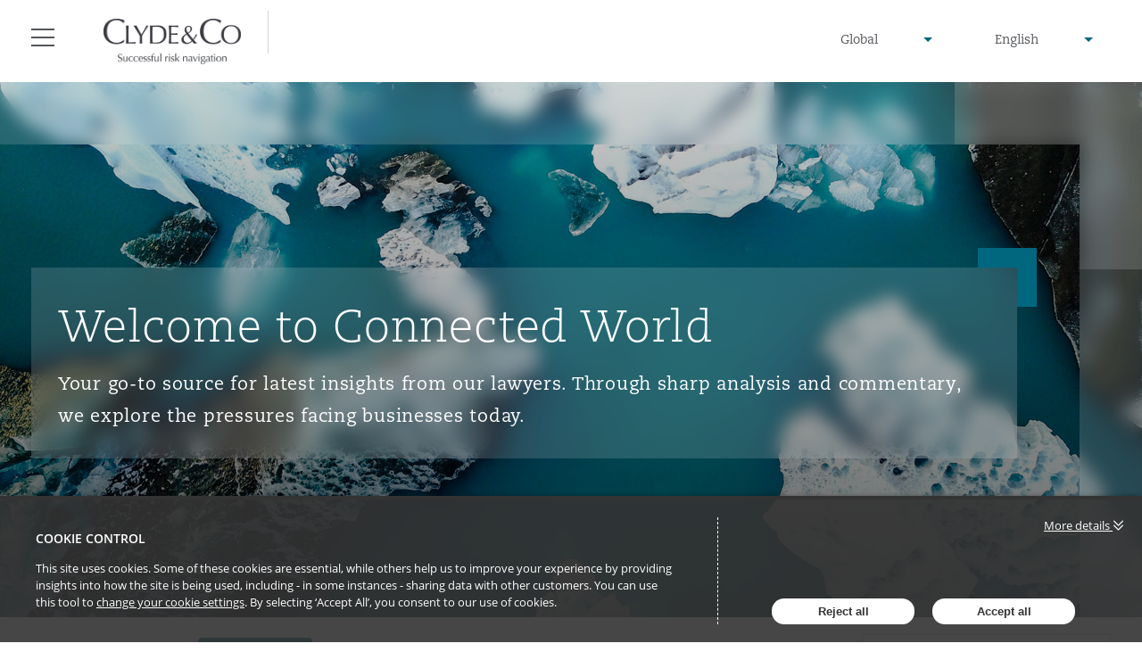

--- FILE ---
content_type: text/html; charset=utf-8
request_url: https://connectedworld.clydeco.com/archive/2019/8
body_size: 14832
content:

<!DOCTYPE html>
<html lang="en">
<head>
    
<meta charset="utf-8">
<meta http-equiv="X-UA-Compatible" content="IE=Edge">
<meta http-equiv="content-type" content="text/html; charset=UTF-8"> 
<meta name="viewport" content="width=device-width, initial-scale=1.0, maximum-scale=5, minimum-scale=1">
<link rel="icon" type="image/png" href="https://files.passle.net/CustomDesign/64ccf48b411dce4f0b82b69a/2025-01-27-10-19-49-466-67975dc56243fe40fb8370bf.ico" />

<title>Clyde &amp; Co - Clyde &amp; Co is a dynamic, rapidly expanding global law firm focused on providing a complete legal service to clients in our core sectors.</title>

<meta name="description" content="Clyde &amp; Co is a dynamic, rapidly expanding global law firm focused on providing a complete legal service to clients in our core sectors." />




            <meta prefix="og: http://ogp.me/ns#" property="og:image" content="https://files.passle.net/Passle/59994aefb00e801a0c1447be/DefaultShareImages/2025-01-24-15-14-13-705-6793ae4576770f85b61cbd49.png" />
        <meta prefix="og: http://ogp.me/ns#" property="og:image:secure_url" content="https://files.passle.net/Passle/59994aefb00e801a0c1447be/DefaultShareImages/2025-01-24-15-14-13-705-6793ae4576770f85b61cbd49.png" />
        <meta prefix="og: http://ogp.me/ns#" property="og:image:width" content="1024" />
        <meta prefix="og: http://ogp.me/ns#" property="og:image:height" content="512" />


<meta prefix="og: http://ogp.me/ns#" property="og:title" />

<meta prefix="og: http://ogp.me/ns#" property="og:site_name" content="Passle" />

<meta prefix="og: http://ogp.me/ns#" property="og:url" content="https://connectedworld.clydeco.com/" />

<meta prefix="og: http://ogp.me/ns#" property="og:description" />

<meta prefix="og: http://ogp.me/ns#" property="og:type" content="website" />

<meta prefix="og: http://ogp.me/ns#" property="og:locale" content="en_GB" />


<meta property="fb:app_id" content="291505782785530" />
<meta property="fb:admins" content="736991176" />


<meta name="twitter:card" content="summary_large_image">
<meta name="twitter:site" content="&#64;passle">
<meta name="twitter:url" content="https://connectedworld.clydeco.com/">
<meta name="twitter:title">
<meta name="twitter:description">
    <meta property="twitter:image" content="https://files.passle.net/Passle/59994aefb00e801a0c1447be/DefaultShareImages/2025-01-24-15-14-13-705-6793ae4576770f85b61cbd49.png" />


    
        <link rel="canonical" href="https://connectedworld.clydeco.com/" />

    

    <link nonce="qIYJMZF9PcE7Ud7oJpcLgw==" data-cssvars-exclude rel="preload" as="style" href="https://cw-resources.passle.net/Content/googlefonts/all.min.css?v=0.0.2" id="googlefonts-css">
    <script nonce="qIYJMZF9PcE7Ud7oJpcLgw==">
        document.getElementById('googlefonts-css').onload = function () {
            this.onload = null;
            this.rel = 'stylesheet';
        };
    </script>
    <noscript>
        <link rel="stylesheet" href="https://cw-resources.passle.net/Content/googlefonts/all.min.css?v=0.0.2">
    </noscript>

    <script nonce="qIYJMZF9PcE7Ud7oJpcLgw==">
        // Define dataLayer and the gtag function.
        window.dataLayer = window.dataLayer || [];
        function gtag() { dataLayer.push(arguments); }
    </script>

        <script nonce="qIYJMZF9PcE7Ud7oJpcLgw==">
             gtag('consent', 'default', {
                'ad_storage': 'denied',
                'analytics_storage': 'granted',
                'functionality_storage': 'denied',
                'personalization_storage': 'denied',
                'security_storage': 'denied',
                'wait_for_update': 2000 //allow 2 seconds for the cookie control to load and update settings
            });
        </script>


    

    
<link href="https://cw-resources.passle.net/Assets/CustomCSS?passleShortcode=102edu6" rel="stylesheet" type="text/css" media="all"/>
    <link href="https://cw-resources.passle.net/ClientWebv2/Styles/LayoutBundle?v=BmihdF5UZSOIU8pT46MC83Q7yzda_DE3Ne8jHdsR-ac1" rel="stylesheet" media="all">
    
    <link href="https://cw-resources.passle.net/ClientWebv2/Styles/PassleViewBundle?v=yzuflfFsVh-xYqK__rFAGIj91Cu21PfbkLG0lDdbgoQ1" rel="stylesheet" media="all">


    
    <script nonce="qIYJMZF9PcE7Ud7oJpcLgw==">
        /*@cc_on
            /^10/.test(@_jscript_version) && (document.documentElement.className+=" msie-10");
        @*/
    </script>

    
    

    

<!-- Google Tag Manager (Passle) -->
<script nonce="qIYJMZF9PcE7Ud7oJpcLgw==" defer>
        (function (w, d, s, l, i) {
            w[l] = w[l] || []; w[l].push({
                'gtm.start':
                    new Date().getTime(), event: 'gtm.js'
            }); var f = d.getElementsByTagName(s)[0],
                j = d.createElement(s), dl = l != 'dataLayer' ? '&l=' + l : ''; j.async = true; j.src =
                    'https://www.googletagmanager.com/gtm.js?id=' + i + dl; f.parentNode.insertBefore(j, f);
        })(window, document, 'script', 'dataLayer', 'GTM-M5DDHT6');
</script>
<!-- End Google Tag Manager -->

</head>

<body class="passle-body passle-102edu6">
    

<link href="https://www.googletagmanager.com/ns.html?id=GTM-M5DDHT6" rel="preload" as="document">
<link rel="dns-prefetch" href="https://www.googletagmanager.com/">

<!-- Google Tag Manager Passle (noscript) -->
<noscript>
    <iframe src="https://www.googletagmanager.com/ns.html?id=GTM-M5DDHT6"
            height="0" width="0" style="display:none;visibility:hidden"></iframe>
</noscript>
<!-- End Google Tag Manager Passle (noscript) -->


    
    


    <div id="passle-page-wrapper">

        

        <div class="message message--warning browser-deprecation-warning">
            <div class="container">
                This browser is not actively supported anymore. For the best passle experience, we strongly recommend you upgrade your browser.
            </div>
        </div>


            <div class="client-content">
                <header class="header header--dark ">
    <div class="container-fluid">
        <div class="row">
            <div class="col-12">
                <a href="#" class="header__hamburger">
                    <i></i>
                    <span class="sr-only">Menu</span>
                </a>
                <div class="header__center">
                    <div class="header__centerContent">
                        <a href="https://www.clydeco.com/en" class="header__logo " title="Clyde &amp; Co." alt="Clyde &amp; Co.">
                            <span class="sr-only">Clyde &amp; Co.</span>
                        </a>
                        <div class="header__divider"></div>
                    </div>
                </div>
                <div class="float-right dropdown">
                    <form action="https://www.clydeco.com/layout/changeregion" method="get">
                        <input id="currentPath" name="regionCurrentPath" type="hidden" value="/en">
                        <div class="selectric-wrapper selectric-header__dropdown selectric-d-none selectric-d-lg-block">
                            <div class="selectric-hide-select">
                                <select name="newRegion" class="header__dropdown d-none d-lg-block" onchange="this.form.submit()" aria-label="Change region" tabindex="-1">
                                    <option selected="selected" value="00000000-0000-0000-0000-000000000000">Global
                                    <option value="252e038f-46a9-46ee-b981-3062de92b75d">Africa
                                    <option value="d8752d99-efad-4ad6-9138-d4cc257b01f5">Asia Pacific
                                    <option value="4884ab6d-d9ea-4a55-b9e4-aa6274a45d1d">Latin America
                                    <option value="0399fa0d-c2ff-42df-b038-4f7c03a1940e">Middle East
                                    <option value="424c4ac3-9681-4e21-a550-c97c21a6e1ad">North America
                                    <option value="c6e42d59-1621-4402-9401-27c39755f11d">UK &amp; Europe
                                    </option></select>
                            </div>
                            <div class="selectric">
                                <span class="label">Global</span>
                                <b class="button">▾</b>
                            </div>
                            <div class="selectric-items select-region" tabindex="-1">
                                <div class="selectric-scroll">
                                    <ul>
                                        <li value="00000000-0000-0000-0000-000000000000" class="selected">Global</li>
                                        <li value="252e038f-46a9-46ee-b981-3062de92b75d" class="">Africa</li>
                                        <li value="d8752d99-efad-4ad6-9138-d4cc257b01f5" class="">Asia Pacific</li>
                                        <li value="4884ab6d-d9ea-4a55-b9e4-aa6274a45d1d" class="">Latin America</li>
                                        <li value="0399fa0d-c2ff-42df-b038-4f7c03a1940e" class="">Middle East</li>
                                        <li value="424c4ac3-9681-4e21-a550-c97c21a6e1ad" class="">North America</li>
                                        <li value="c6e42d59-1621-4402-9401-27c39755f11d" class="last">UK &amp; Europe</li>
                                    </ul>
                                </div>
                            </div>
                            <input class="selectric-input" tabindex="0">
                        </div>
                    </form>
                    <form action="https://www.clydeco.com/layout/changelanguage" method="get">
                        <input id="currentPath" name="langCurrentPath" type="hidden" value="/en">
                        <div class="selectric-wrapper selectric-header__dropdown selectric-d-none selectric-d-lg-block">
                            <div class="selectric-hide-select">
                                <select class="header__dropdown d-none d-lg-block" name="newCultureCode" onchange="this.form.submit()" title="Change language" tabindex="-1">
                                    <option value="/zh">中文
                                    <option selected="selected" value="/en">English
                                    <option value="/fr">Français
                                    </option></select>
                            </div>
                            <div class="selectric">
                                <span class="label">English</span>
                                <b class="button">▾</b>
                            </div>
                            <div class="select-language selectric-items" tabindex="-1">
                                <div class="selectric-scroll">
                                    <ul>
                                        <li value="/zh" class="">中文</li>
                                        <li value="/en" class="selected">English</li>
                                        <li value="/fr" class="last">Français</li>
                                    </ul>
                                </div>
                            </div>
                            <input class="selectric-input" tabindex="0" title="Change language">
                        </div>
                    </form>
                </div>
            </div>
        </div>
    </div>
</header>
<nav class="navigation">
    <div class="navigation__wrap">
        <div class="navigation__header">
            <a href="#" class="navigation__close">Close</a>
        </div>
        <div class="navigation__lists">
            <ul class="navigation__list" data-menu-id="1">
                <li class="navigation__item ">
                    <a href="https://www.clydeco.com/en/about" class="navigation__link">Who we are</a>
                    <span data-show-menu="61726"></span>
                </li>
                <li class="navigation__item ">
                    <a href="https://www.clydeco.com/en/expertise" class="navigation__link">What we do</a>
                    <span data-show-menu="31357"></span>
                </li>
                <li class="navigation__item ">
                    <a href="https://www.clydeco.com/en/insights" class="navigation__link">Insights</a>
                    <span data-show-menu="31358"></span>
                </li>
                <li class="navigation__item ">
                    <a href="https://www.clydeco.com/en/people" class="navigation__link">Our People</a>
                </li>
                <li class="navigation__item ">
                    <a href="https://www.clydeco.com/en/locations" class="navigation__link">Our Locations</a>
                    <span data-show-menu="31356"></span>
                </li>
                <li class="navigation__item ">
                    <a href="https://www.clydeco.com/en/events" class="navigation__link">Events &amp; Webinars</a>
                </li>
                <li class="navigation__item ">
                    <a href="https://careers.clydeco.com/en/" class="navigation__link">Join Clyde &amp; Co</a>
                </li>
                <li class="navigation__item ">
                    <a href="https://www.clydeco.com/en/contact-us" class="navigation__link">Contact Us</a>
                </li>
                <li class="navigation__item ">
                    <a target="_blank" rel="nofollow noopener" href="https://www.linkedin.com/company/clydeco/posts/?feedview=all" class="navigation__link">Join our LinkedIn Community</a>
                </li>
            </ul>
            <ul class="navigation__list navigation__list--children" data-menu-id="61726">
                <li class="navigation__item navigation__item--back">
                    <span></span>
                    <a href="https://www.clydeco.com/en/about" class="navigation__link">Who we are</a>
                </li>
                <li class="navigation__item navigation__item--small">
                    <a href="https://www.clydeco.com/en/about" class="navigation__link navigation__link--level-2">About Us</a>
                </li>
                <li class="navigation__item navigation__item--small">
                    <a href="https://www.clydeco.com/en/about/news" class="navigation__link navigation__link--level-2">News</a>
                </li>
                <li class="navigation__item navigation__item--small">
                    <a href="https://www.clydeco.com/en/about/awards" class="navigation__link navigation__link--level-2">Awards</a>
                </li>
                <li class="navigation__item navigation__item--small">
                    <a href="https://www.clydeco.com/en/about/responsible-business" class="navigation__link navigation__link--level-2">Responsible Business</a>
                </li>
            </ul>
            <ul class="navigation__list navigation__list--children" data-menu-id="31357">
                <li class="navigation__item navigation__item--back">
                    <span></span>
                    <a href="https://www.clydeco.com/en/expertise" class="navigation__link">What we do</a>
                </li>
                <li class="navigation__item navigation__item--small">
                    <p class="navigation__link navigation__link--noLink">Global Practice Areas</p>
                    <span data-show-menu="85771"></span>
                </li>
                <li class="navigation__item navigation__item--small">
                    <a href="https://www.clydeco.com/en/expertise" class="navigation__link navigation__link--level-2">Services</a>
                </li>
                <li class="navigation__item navigation__item--small">
                    <p class="navigation__link navigation__link--noLink">Products</p>
                    <span data-show-menu="61703"></span>
                </li>
            </ul>
            <ul class="navigation__list navigation__list--children" data-menu-id="85771">
                <li class="navigation__item navigation__item--back">
                    <span></span>
                    <a href="" class="navigation__link">Global Practice Areas</a>
                </li>
                <li class="navigation__item navigation__item--small">
                    <a href="https://www.clydeco.com/en/expertise/sectors/aviation" class="navigation__link navigation__link--level-3">Aviation &amp; Aerospace</a>
                    <span data-show-menu="85772"></span>
                </li>
                <li class="navigation__item navigation__item--small">
                    <a href="https://www.clydeco.com/en/expertise/services/corporate-advisory" class="navigation__link navigation__link--level-3">Corporate &amp; Advisory</a>
                    <span data-show-menu="85773"></span>
                </li>
                <li class="navigation__item navigation__item--small">
                    <a href="https://www.clydeco.com/en/expertise/services/dispute-resolution" class="navigation__link navigation__link--level-3">Dispute Resolution</a>
                    <span data-show-menu="85774"></span>
                </li>
                <li class="navigation__item navigation__item--small">
                    <a href="https://www.clydeco.com/en/expertise/sectors/energy-marine-trade" class="navigation__link navigation__link--level-3">Energy, Marine &amp; Trade</a>
                    <span data-show-menu="85775"></span>
                </li>
                <li class="navigation__item navigation__item--small">
                    <a href="https://www.clydeco.com/en/expertise/sectors/insurance-reinsurance" class="navigation__link navigation__link--level-3">Insurance</a>
                    <span data-show-menu="85776"></span>
                </li>
                <li class="navigation__item navigation__item--small">
                    <a href="https://www.clydeco.com/en/expertise/services/projects-and-construction" class="navigation__link navigation__link--level-3">Projects &amp; Construction</a>
                    <span data-show-menu="85777"></span>
                </li>
                <li class="navigation__item navigation__item--small">
                    <a href="https://www.clydeco.com/en/expertise/services/regulatory-investigation" class="navigation__link navigation__link--level-3">Regulatory &amp; Investigations</a>
                    <span data-show-menu="85778"></span>
                </li>
            </ul>
            <ul class="navigation__list navigation__list--children" data-menu-id="85772">
                <li class="navigation__item navigation__item--back">
                    <span></span>
                    <a href="https://www.clydeco.com/en/expertise/sectors/aviation" class="navigation__link">Aviation &amp; Aerospace</a>
                </li>
                <li class="navigation__item navigation__item--small">
                    <a href="https://www.clydeco.com/en/expertise/sectors/aviation/business-jets" class="navigation__link navigation__link--level-4">Business Jets</a>
                </li>
                <li class="navigation__item navigation__item--small">
                    <a href="https://www.clydeco.com/en/expertise/sectors/aviation/carrier-liability" class="navigation__link navigation__link--level-4">Carrier Liability</a>
                </li>
                <li class="navigation__item navigation__item--small">
                    <a href="https://www.clydeco.com/en/expertise/sectors/aviation/commercial-dispute-resolution" class="navigation__link navigation__link--level-4">Commerical Dispute Resolution</a>
                </li>
                <li class="navigation__item navigation__item--small">
                    <a href="https://www.clydeco.com/en/expertise/sectors/aviation/debt-recovery" class="navigation__link navigation__link--level-4">Debt Recovery</a>
                </li>
                <li class="navigation__item navigation__item--small">
                    <a href="https://www.clydeco.com/en/expertise/sectors/aviation/emergency-response-and-crisis-management" class="navigation__link navigation__link--level-4">Emergency Response &amp; Crisis Management</a>
                </li>
                <li class="navigation__item navigation__item--small">
                    <a href="https://www.clydeco.com/en/expertise/sectors/aviation/finance-leasing" class="navigation__link navigation__link--level-4">Finance &amp; Leasing</a>
                </li>
                <li class="navigation__item navigation__item--small">
                    <a href="https://www.clydeco.com/en/expertise/sectors/aviation/fleet-procurement" class="navigation__link navigation__link--level-4">Fleet Procurement</a>
                </li>
                <li class="navigation__item navigation__item--small">
                    <a href="https://www.clydeco.com/en/expertise/sectors/aviation/insurance-coverage" class="navigation__link navigation__link--level-4">Insurance Coverage</a>
                </li>
                <li class="navigation__item navigation__item--small">
                    <a href="https://www.clydeco.com/en/expertise/sectors/aviation/mro-maintenance-repair-overhaul" class="navigation__link navigation__link--level-4">MRO (Maintenance, Repair &amp; Overhaul)</a>
                </li>
                <li class="navigation__item navigation__item--small">
                    <a href="https://www.clydeco.com/en/expertise/sectors/aviation/non-contentious-commercial-aviation" class="navigation__link navigation__link--level-4">Non-Contentious Commercial Aviation</a>
                </li>
                <li class="navigation__item navigation__item--small">
                    <a href="https://www.clydeco.com/en/expertise/sectors/aviation/regulatory" class="navigation__link navigation__link--level-4">Regulatory</a>
                </li>
                <li class="navigation__item navigation__item--small">
                    <a href="https://www.clydeco.com/en/expertise/sectors/aviation/satellite-space" class="navigation__link navigation__link--level-4">Satellite &amp; Space</a>
                </li>
            </ul>
            <ul class="navigation__list navigation__list--children" data-menu-id="85773">
                <li class="navigation__item navigation__item--back">
                    <span></span>
                    <a href="https://www.clydeco.com/en/expertise/services/corporate-advisory" class="navigation__link">Corporate &amp; Advisory</a>
                </li>
                <li class="navigation__item navigation__item--small">
                    <a href="https://www.clydeco.com/en/expertise/services/commercial" class="navigation__link navigation__link--level-4">Commercial</a>
                </li>
                <li class="navigation__item navigation__item--small">
                    <a href="https://www.clydeco.com/en/expertise/services/corporate" class="navigation__link navigation__link--level-4">Corporate</a>
                </li>
                <li class="navigation__item navigation__item--small">
                    <a href="https://www.clydeco.com/en/expertise/sectors/insurance-reinsurance/corporate-commercial-compliance-insurance" class="navigation__link navigation__link--level-4">Corporate, Commercial and Compliance Insurance</a>
                </li>
                <li class="navigation__item navigation__item--small">
                    <a href="https://www.clydeco.com/en/expertise/services/data-protection-privacy" class="navigation__link navigation__link--level-4">Data Protection &amp; Privacy</a>
                </li>
                <li class="navigation__item navigation__item--small">
                    <a href="https://www.clydeco.com/en/expertise/services/employment-pensions-immigration" class="navigation__link navigation__link--level-4">Employment, Pensions &amp; Immigration</a>
                </li>
                <li class="navigation__item navigation__item--small">
                    <a href="https://www.clydeco.com/en/expertise/services/finance" class="navigation__link navigation__link--level-4">Finance</a>
                </li>
                <li class="navigation__item navigation__item--small">
                    <a href="https://www.clydeco.com/en/expertise/services/intellectual-property" class="navigation__link navigation__link--level-4">Intellectual Property</a>
                </li>
                <li class="navigation__item navigation__item--small">
                    <a href="https://www.clydeco.com/en/expertise/services/technology-outsourcing-data" class="navigation__link navigation__link--level-4">Technology, Outsourcing &amp; Data</a>
                </li>
            </ul>
            <ul class="navigation__list navigation__list--children" data-menu-id="85774">
                <li class="navigation__item navigation__item--back">
                    <span></span>
                    <a href="https://www.clydeco.com/en/expertise/services/dispute-resolution" class="navigation__link">Dispute Resolution</a>
                </li>
                <li class="navigation__item navigation__item--small">
                    <a href="https://www.clydeco.com/en/expertise/services/international-arbitration/commercial-arbitration" class="navigation__link navigation__link--level-4">Commercial Arbitration</a>
                </li>
                <li class="navigation__item navigation__item--small">
                    <a href="https://www.clydeco.com/en/expertise/services/commercial-disputes" class="navigation__link navigation__link--level-4">Commercial Disputes</a>
                </li>
                <li class="navigation__item navigation__item--small">
                    <a href="https://www.clydeco.com/en/expertise/services/dispute-resolution/commercial-litigation" class="navigation__link navigation__link--level-4">Commercial Litigation</a>
                </li>
            </ul>
            <ul class="navigation__list navigation__list--children" data-menu-id="85775">
                <li class="navigation__item navigation__item--back">
                    <span></span>
                    <a href="https://www.clydeco.com/en/expertise/sectors/energy-marine-trade" class="navigation__link">Energy, Marine &amp; Trade</a>
                </li>
                <li class="navigation__item navigation__item--small">
                    <a href="https://www.clydeco.com/en/expertise/sectors/energy-and-natural-resources" class="navigation__link navigation__link--level-4">Energy &amp; Natural Resources</a>
                </li>
                <li class="navigation__item navigation__item--small">
                    <a href="https://www.clydeco.com/en/expertise/sectors/marine" class="navigation__link navigation__link--level-4">Marine</a>
                </li>
                <li class="navigation__item navigation__item--small">
                    <a href="https://www.clydeco.com/en/expertise/sectors/trade-and-commodities" class="navigation__link navigation__link--level-4">Trade &amp; Commodities</a>
                </li>
            </ul>
            <ul class="navigation__list navigation__list--children" data-menu-id="85776">
                <li class="navigation__item navigation__item--back">
                    <span></span>
                    <a href="https://www.clydeco.com/en/expertise/sectors/insurance-reinsurance" class="navigation__link">Insurance</a>
                </li>
                <li class="navigation__item navigation__item--small">
                    <a href="https://www.clydeco.com/en/expertise/sectors/insurance-reinsurance/insurance-specialty/bermuda-form" class="navigation__link navigation__link--level-4">Bermuda Form</a>
                </li>
                <li class="navigation__item navigation__item--small">
                    <a href="https://www.clydeco.com/en/expertise/sectors/insurance-reinsurance/casualty" class="navigation__link navigation__link--level-4">Casualty</a>
                </li>
                <li class="navigation__item navigation__item--small">
                    <a href="https://www.clydeco.com/en/expertise/sectors/insurance-reinsurance/corporate-commercial-compliance-insurance" class="navigation__link navigation__link--level-4">Corporate, Commercial &amp; Compliance Insurance</a>
                </li>
                <li class="navigation__item navigation__item--small">
                    <a href="https://www.clydeco.com/en/expertise/services/cyber-risk" class="navigation__link navigation__link--level-4">Cyber Risk</a>
                </li>
                <li class="navigation__item navigation__item--small">
                    <a href="https://www.clydeco.com/en/expertise/sectors/insurance-reinsurance/casualty/employers-public-liability" class="navigation__link navigation__link--level-4">Employers' &amp; Public Liability</a>
                </li>
                <li class="navigation__item navigation__item--small">
                    <a href="https://www.clydeco.com/en/expertise/sectors/insurance-reinsurance/insurance-employment-practices-liability" class="navigation__link navigation__link--level-4">Employment Practices Liability</a>
                </li>
                <li class="navigation__item navigation__item--small">
                    <a href="https://www.clydeco.com/en/expertise/sectors/insurance-reinsurance/energy" class="navigation__link navigation__link--level-4">Energy</a>
                </li>
                <li class="navigation__item navigation__item--small">
                    <a href="https://www.clydeco.com/en/expertise/sectors/insurance-reinsurance/insurance-financial-institutions-d-o" class="navigation__link navigation__link--level-4">Financial Institutions, Directors &amp; Officers</a>
                </li>
                <li class="navigation__item navigation__item--small">
                    <a href="https://www.clydeco.com/en/expertise/sectors/healthcare" class="navigation__link navigation__link--level-4">Healthcare</a>
                </li>
                <li class="navigation__item navigation__item--small">
                    <a href="https://www.clydeco.com/en/expertise/sectors/aviation/insurance-coverage" class="navigation__link navigation__link--level-4">Insurance Coverage</a>
                </li>
                <li class="navigation__item navigation__item--small">
                    <a href="https://www.clydeco.com/en/expertise/sectors/marine" class="navigation__link navigation__link--level-4">Marine</a>
                </li>
                <li class="navigation__item navigation__item--small">
                    <a href="https://www.clydeco.com/en/expertise/sectors/insurance-reinsurance/insurance-specialty/insurance-specialty-political-risk-trade-credit" class="navigation__link navigation__link--level-4">Political Risk &amp; Trade Credit</a>
                </li>
                <li class="navigation__item navigation__item--small">
                    <a href="https://www.clydeco.com/en/expertise/sectors/insurance-reinsurance/insurance-product-liability-recall" class="navigation__link navigation__link--level-4">Product Liability &amp; Recall</a>
                </li>
                <li class="navigation__item navigation__item--small">
                    <a href="https://www.clydeco.com/en/expertise/sectors/insurance-reinsurance/insurance-property" class="navigation__link navigation__link--level-4">Property</a>
                </li>
                <li class="navigation__item navigation__item--small">
                    <a href="https://www.clydeco.com/en/expertise/sectors/insurance-reinsurance/insurance-reinsurance-claims" class="navigation__link navigation__link--level-4">Reinsurance</a>
                </li>
                <li class="navigation__item navigation__item--small">
                    <a href="https://www.clydeco.com/en/expertise/sectors/insurance-reinsurance/insurance-specialty" class="navigation__link navigation__link--level-4">Specialty</a>
                </li>
            </ul>
            <ul class="navigation__list navigation__list--children" data-menu-id="85777">
                <li class="navigation__item navigation__item--back">
                    <span></span>
                    <a href="https://www.clydeco.com/en/expertise/services/projects-and-construction" class="navigation__link">Projects &amp; Construction</a>
                </li>
                <li class="navigation__item navigation__item--small">
                    <a href="https://www.clydeco.com/en/expertise/services/projects-and-construction/construction-disputes" class="navigation__link navigation__link--level-4">Construction Disputes</a>
                </li>
                <li class="navigation__item navigation__item--small">
                    <a href="https://www.clydeco.com/en/expertise/services/environmental-law" class="navigation__link navigation__link--level-4">Environmental Law</a>
                </li>
                <li class="navigation__item navigation__item--small">
                    <a href="https://www.clydeco.com/en/expertise/sectors/infrastructure" class="navigation__link navigation__link--level-4">Infrastructure</a>
                </li>
                <li class="navigation__item navigation__item--small">
                    <a href="https://www.clydeco.com/en/expertise/services/projects-and-construction/projects-and-construction-ppp-pfi" class="navigation__link navigation__link--level-4">PPP/PFI</a>
                </li>
                <li class="navigation__item navigation__item--small">
                    <a href="https://www.clydeco.com/en/expertise/services/projects-and-construction/public-procurement" class="navigation__link navigation__link--level-4">Public Procurement</a>
                </li>
                <li class="navigation__item navigation__item--small">
                    <a href="https://www.clydeco.com/en/expertise/services/real-estate" class="navigation__link navigation__link--level-4">Real Estate</a>
                </li>
            </ul>
            <ul class="navigation__list navigation__list--children" data-menu-id="85778">
                <li class="navigation__item navigation__item--back">
                    <span></span>
                    <a href="https://www.clydeco.com/en/expertise/services/regulatory-investigation" class="navigation__link">Regulatory &amp; Investigations</a>
                </li>
                <li class="navigation__item navigation__item--small">
                    <a href="https://www.clydeco.com/en/expertise/services/regulatory-investigation/anti-bribery-corruption" class="navigation__link navigation__link--level-4">Anti-Bribery &amp; Corruption</a>
                </li>
                <li class="navigation__item navigation__item--small">
                    <a href="https://www.clydeco.com/en/expertise/services/regulatory-investigation/compliance" class="navigation__link navigation__link--level-4">Compliance</a>
                </li>
                <li class="navigation__item navigation__item--small">
                    <a href="https://www.clydeco.com/en/expertise/services/regulatory-investigation/external-investigations" class="navigation__link navigation__link--level-4">External Investigations</a>
                </li>
                <li class="navigation__item navigation__item--small">
                    <a href="https://www.clydeco.com/en/expertise/services/regulatory-investigation/financial-services" class="navigation__link navigation__link--level-4">Financial Services</a>
                </li>
                <li class="navigation__item navigation__item--small">
                    <a href="https://www.clydeco.com/en/expertise/services/regulatory-investigation/fraud-white-collar-crime" class="navigation__link navigation__link--level-4">Fraud &amp; White-Collar Crime</a>
                </li>
                <li class="navigation__item navigation__item--small">
                    <a href="https://www.clydeco.com/en/expertise/services/regulatory-investigation/internal-investigations" class="navigation__link navigation__link--level-4">Internal Investigations</a>
                </li>
                <li class="navigation__item navigation__item--small">
                    <a href="https://www.clydeco.com/en/expertise/services/regulatory-investigation/professional-services" class="navigation__link navigation__link--level-4">Professional Services</a>
                </li>
                <li class="navigation__item navigation__item--small">
                    <a href="https://www.clydeco.com/en/expertise/services/regulatory-investigation/safety-security-health-environment" class="navigation__link navigation__link--level-4">Safety, Security, Health &amp; Environment</a>
                </li>
            </ul>


            <ul class="navigation__list navigation__list--children" data-menu-id="61703">
                <li class="navigation__item navigation__item--back">
                    <span></span>
                    <a href="" class="navigation__link">Products</a>
                </li>
                <li class="navigation__item navigation__item--small">
                    <a href="https://www.clydeco.com/en/expertise/services/climate-change-risk-practice" class="navigation__link navigation__link--level-3">Climate Change</a>
                </li>
                <li class="navigation__item navigation__item--small">
                    <a href="https://www.clydeco.com/en/expertise/products/clyde-code" class="navigation__link navigation__link--level-3">Clyde Code</a>
                </li>
                <li class="navigation__item navigation__item--small">
                    <a href="https://www.clydeco.com/en/expertise/products/casualty-innovation" class="navigation__link navigation__link--level-3">Clyde &amp; Co Newton</a>
                </li>
                <li class="navigation__item navigation__item--small">
                    <a href="https://www.clydeco.com/en/expertise/products/disputes-funding" class="navigation__link navigation__link--level-3">Disputes Funding </a>
                </li>
                <li class="navigation__item navigation__item--small">
                    <a href="https://www.clydeco.com/en/expertise/products/hr-eco-audit" class="navigation__link navigation__link--level-3">HR Eco Audit</a>
                </li>
            </ul>
            <ul class="navigation__list navigation__list--children" data-menu-id="31358">
                <li class="navigation__item navigation__item--back">
                    <span></span>
                    <a href="https://www.clydeco.com/en/insights" class="navigation__link">Insights</a>
                </li>
                <li class="navigation__item navigation__item--small">
                    <a href="https://www.clydeco.com/en/insights" class="navigation__link navigation__link--level-2">Insights Listing</a>
                </li>
                <li class="navigation__item navigation__item--small">
                    <a href="https://www.clydeco.com/en/insights/geopolitical-risk-sanctions" class="navigation__link navigation__link--level-2">Geopolitical risk &amp; sanctions</a>
                </li>
                <li class="navigation__item navigation__item--small">
                    <a rel="nofollow noopener" href="https://connectedworld.clydeco.com/" class="navigation__link navigation__link--level-2">Connected World Blog</a>
                </li>
            </ul>
            <ul class="navigation__list navigation__list--children" data-menu-id="31355">
                <li class="navigation__item navigation__item--back">
                    <span></span>
                    <a href="https://www.clydeco.com/en/people" class="navigation__link">Our People</a>
                </li>
            </ul>
            <ul class="navigation__list navigation__list--children" data-menu-id="31356">
                <li class="navigation__item navigation__item--back">
                    <span></span>
                    <a href="https://www.clydeco.com/en/locations" class="navigation__link">Our Locations</a>
                </li>
                <li class="navigation__item navigation__item--small">
                    <a href="https://www.clydeco.com/en/locations/africa" class="navigation__link navigation__link--level-2">Africa</a>
                    <span data-show-menu="61697"></span>
                </li>
                <li class="navigation__item navigation__item--small">
                    <a href="https://www.clydeco.com/en/locations/asia-pacific" class="navigation__link navigation__link--level-2">Asia Pacific</a>
                    <span data-show-menu="61698"></span>
                </li>
                <li class="navigation__item navigation__item--small">
                    <a href="https://www.clydeco.com/en/locations/latin-america" class="navigation__link navigation__link--level-2">Latin America</a>
                    <span data-show-menu="84690"></span>
                </li>
                <li class="navigation__item navigation__item--small">
                    <a href="https://www.clydeco.com/en/locations/middle-east" class="navigation__link navigation__link--level-2">Middle East</a>
                    <span data-show-menu="61699"></span>
                </li>
                <li class="navigation__item navigation__item--small">
                    <a href="https://www.clydeco.com/en/locations/north-america" class="navigation__link navigation__link--level-2">North America</a>
                    <span data-show-menu="61716"></span>
                </li>
                <li class="navigation__item navigation__item--small">
                    <a href="https://www.clydeco.com/en/locations/uk-europe" class="navigation__link navigation__link--level-2">UK &amp; Europe</a>
                    <span data-show-menu="61700"></span>
                </li>
            </ul>
            <ul class="navigation__list navigation__list--children" data-menu-id="61697">
                <li class="navigation__item navigation__item--back">
                    <span></span>
                    <a href="https://www.clydeco.com/en/locations/africa" class="navigation__link">Africa</a>
                </li>
                <li class="navigation__item navigation__item--small">
                    <a href="https://www.clydeco.com/en/locations/africa/cairo" class="navigation__link navigation__link--level-3">Cairo</a>
                </li>
                <li class="navigation__item navigation__item--small">
                    <a href="https://www.clydeco.com/en/locations/africa/cape-town" class="navigation__link navigation__link--level-3">Cape Town</a>
                </li>
                <li class="navigation__item navigation__item--small">
                    <a href="https://www.clydeco.com/en/locations/africa/dar-es-salaam" class="navigation__link navigation__link--level-3">Dar es Salaam</a>
                </li>
                <li class="navigation__item navigation__item--small">
                    <a href="https://www.clydeco.com/en/locations/africa/johannesburg" class="navigation__link navigation__link--level-3">Johannesburg</a>
                </li>
                <li class="navigation__item navigation__item--small">
                    <a href="https://www.clydeco.com/en/locations/africa/nairobi-associated-office" class="navigation__link navigation__link--level-3">Nairobi</a>
                </li>
            </ul>
            <ul class="navigation__list navigation__list--children" data-menu-id="61698">
                <li class="navigation__item navigation__item--back">
                    <span></span>
                    <a href="https://www.clydeco.com/en/locations/asia-pacific" class="navigation__link">Asia Pacific</a>
                </li>
                <li class="navigation__item navigation__item--small">
                    <a href="https://www.clydeco.com/en/locations/asia-pacific/bangkok" class="navigation__link navigation__link--level-3">Bangkok</a>
                </li>
                <li class="navigation__item navigation__item--small">
                    <a href="https://www.clydeco.com/en/locations/asia-pacific/beijing" class="navigation__link navigation__link--level-3">Beijing</a>
                </li>
                <li class="navigation__item navigation__item--small">
                    <a href="https://www.clydeco.com/en/locations/asia-pacific/brisbane" class="navigation__link navigation__link--level-3">Brisbane</a>
                </li>
                <li class="navigation__item navigation__item--small">
                    <a href="https://www.clydeco.com/en/locations/asia-pacific/chongqing" class="navigation__link navigation__link--level-3">Chongqing</a>
                </li>
                <li class="navigation__item navigation__item--small">
                    <a href="https://www.clydeco.com/en/locations/asia-pacific/hong-kong" class="navigation__link navigation__link--level-3">Hong Kong</a>
                </li>
                <li class="navigation__item navigation__item--small">
                    <a href="https://www.clydeco.com/en/locations/asia-pacific/kuala-lumpur-associated-office" class="navigation__link navigation__link--level-3">Kuala Lumpur</a>
                </li>
                <li class="navigation__item navigation__item--small">
                    <a href="https://www.clydeco.com/en/locations/asia-pacific/melbourne" class="navigation__link navigation__link--level-3">Melbourne</a>
                </li>
                <li class="navigation__item navigation__item--small">
                    <a href="https://www.clydeco.com/en/locations/asia-pacific/new-delhi" class="navigation__link navigation__link--level-3">New Delhi</a>
                </li>
                <li class="navigation__item navigation__item--small">
                    <a href="https://www.clydeco.com/en/locations/asia-pacific/perth" class="navigation__link navigation__link--level-3">Perth</a>
                </li>
                <li class="navigation__item navigation__item--small">
                    <a href="https://www.clydeco.com/en/locations/asia-pacific/shanghai" class="navigation__link navigation__link--level-3">Shanghai</a>
                </li>
                <li class="navigation__item navigation__item--small">
                    <a href="https://www.clydeco.com/en/locations/asia-pacific/singapore" class="navigation__link navigation__link--level-3">Singapore</a>
                </li>
                <li class="navigation__item navigation__item--small">
                    <a href="https://www.clydeco.com/en/locations/asia-pacific/sydney" class="navigation__link navigation__link--level-3">Sydney</a>
                </li>
                <li class="navigation__item navigation__item--small">
                    <a href="https://www.clydeco.com/en/locations/asia-pacific/ulaanbaatar" class="navigation__link navigation__link--level-3">Ulaanbaatar </a>
                </li>
            </ul>
            <ul class="navigation__list navigation__list--children" data-menu-id="84690">
                <li class="navigation__item navigation__item--back">
                    <span></span>
                    <a href="https://www.clydeco.com/en/locations/latin-america" class="navigation__link">Latin America</a>
                </li>
                <li class="navigation__item navigation__item--small">
                    <a href="https://www.clydeco.com/en/locations/americas/caracas" class="navigation__link navigation__link--level-3">Caracas</a>
                </li>
                <li class="navigation__item navigation__item--small">
                    <a href="https://www.clydeco.com/en/locations/americas/mexico-city" class="navigation__link navigation__link--level-3">Mexico City</a>
                </li>
                <li class="navigation__item navigation__item--small">
                    <a href="https://www.clydeco.com/en/locations/latin-america/rio-de-janeiro" class="navigation__link navigation__link--level-3">Rio de Janeiro</a>
                </li>
                <li class="navigation__item navigation__item--small">
                    <a href="https://www.clydeco.com/en/locations/americas/santiago" class="navigation__link navigation__link--level-3">Santiago</a>
                </li>
                <li class="navigation__item navigation__item--small">
                    <a href="https://www.clydeco.com/en/locations/americas/sao-paulo" class="navigation__link navigation__link--level-3">Sao Paulo</a>
                </li>
            </ul>
            <ul class="navigation__list navigation__list--children" data-menu-id="61699">
                <li class="navigation__item navigation__item--back">
                    <span></span>
                    <a href="https://www.clydeco.com/en/locations/middle-east" class="navigation__link">Middle East</a>
                </li>
                <li class="navigation__item navigation__item--small">
                    <a href="https://www.clydeco.com/en/locations/middle-east/abu-dhabi" class="navigation__link navigation__link--level-3">Abu Dhabi</a>
                </li>
                <li class="navigation__item navigation__item--small">
                    <a href="https://www.clydeco.com/en/locations/middle-east/cairo" class="navigation__link navigation__link--level-3">Cairo</a>
                </li>
                <li class="navigation__item navigation__item--small">
                    <a href="https://www.clydeco.com/en/locations/middle-east/doha" class="navigation__link navigation__link--level-3">Doha</a>
                </li>
                <li class="navigation__item navigation__item--small">
                    <a href="https://www.clydeco.com/en/locations/middle-east/dubai" class="navigation__link navigation__link--level-3">Dubai</a>
                </li>
                <li class="navigation__item navigation__item--small">
                    <a href="https://www.clydeco.com/en/locations/middle-east/jeddah" class="navigation__link navigation__link--level-3">Jeddah</a>
                </li>
                <li class="navigation__item navigation__item--small">
                    <a href="https://www.clydeco.com/en/locations/middle-east/riyadh" class="navigation__link navigation__link--level-3">Riyadh</a>
                </li>
            </ul>
            <ul class="navigation__list navigation__list--children" data-menu-id="61716">
                <li class="navigation__item navigation__item--back">
                    <span></span>
                    <a href="https://www.clydeco.com/en/locations/north-america" class="navigation__link">North America</a>
                </li>
                <li class="navigation__item navigation__item--small">
                    <a href="https://www.clydeco.com/en/locations/north-america/atlanta" class="navigation__link navigation__link--level-3">Atlanta</a>
                </li>
                <li class="navigation__item navigation__item--small">
                    <a href="https://www.clydeco.com/en/locations/north-america/boston" class="navigation__link navigation__link--level-3">Boston </a>
                </li>
                <li class="navigation__item navigation__item--small">
                    <a href="https://www.clydeco.com/en/locations/north-america/calgary" class="navigation__link navigation__link--level-3">Calgary</a>
                </li>
                <li class="navigation__item navigation__item--small">
                    <a href="https://www.clydeco.com/en/locations/north-america/chicago" class="navigation__link navigation__link--level-3">Chicago</a>
                </li>
                <li class="navigation__item navigation__item--small">
                    <a href="https://www.clydeco.com/en/locations/north-america/dallas" class="navigation__link navigation__link--level-3">Dallas</a>
                </li>
                <li class="navigation__item navigation__item--small">
                    <a href="https://www.clydeco.com/en/locations/north-america/denver" class="navigation__link navigation__link--level-3">Denver</a>
                </li>
                <li class="navigation__item navigation__item--small">
                    <a href="https://www.clydeco.com/en/locations/north-america/kansas-city" class="navigation__link navigation__link--level-3">Kansas City</a>
                </li>
                <li class="navigation__item navigation__item--small">
                    <a href="https://www.clydeco.com/en/locations/north-america/las-vegas" class="navigation__link navigation__link--level-3">Las Vegas</a>
                </li>
                <li class="navigation__item navigation__item--small">
                    <a href="https://www.clydeco.com/en/locations/north-america/los-angeles" class="navigation__link navigation__link--level-3">Los Angeles</a>
                </li>
                <li class="navigation__item navigation__item--small">
                    <a href="https://www.clydeco.com/en/locations/north-america/miami" class="navigation__link navigation__link--level-3">Miami</a>
                </li>
                <li class="navigation__item navigation__item--small">
                    <a href="https://www.clydeco.com/en/locations/north-america/montreal" class="navigation__link navigation__link--level-3">Montréal</a>
                </li>
                <li class="navigation__item navigation__item--small">
                    <a href="https://www.clydeco.com/en/locations/north-america/new-jersey" class="navigation__link navigation__link--level-3">New Jersey</a>
                </li>
                <li class="navigation__item navigation__item--small">
                    <a href="https://www.clydeco.com/en/locations/north-america/new-york" class="navigation__link navigation__link--level-3">New York</a>
                </li>
                <li class="navigation__item navigation__item--small">
                    <a href="https://www.clydeco.com/en/locations/north-america/orange-county" class="navigation__link navigation__link--level-3">Orange County</a>
                </li>
                <li class="navigation__item navigation__item--small">
                    <a href="https://www.clydeco.com/en/locations/north-america/phoenix" class="navigation__link navigation__link--level-3">Phoenix</a>
                </li>
                <li class="navigation__item navigation__item--small">
                    <a href="https://www.clydeco.com/en/locations/north-america/san-francisco" class="navigation__link navigation__link--level-3">San Francisco</a>
                </li>
                <li class="navigation__item navigation__item--small">
                    <a href="https://www.clydeco.com/en/locations/north-america/toronto" class="navigation__link navigation__link--level-3">Toronto</a>
                </li>
                <li class="navigation__item navigation__item--small">
                    <a href="https://www.clydeco.com/en/locations/north-america/vancouver" class="navigation__link navigation__link--level-3">Vancouver</a>
                </li>
                <li class="navigation__item navigation__item--small">
                    <a href="https://www.clydeco.com/en/locations/north-america/washington-dc" class="navigation__link navigation__link--level-3">Washington, DC</a>
                </li>
            </ul>
            <ul class="navigation__list navigation__list--children" data-menu-id="61700">
                <li class="navigation__item navigation__item--back">
                    <span></span>
                    <a href="https://www.clydeco.com/en/locations/uk-europe" class="navigation__link">UK &amp; Europe</a>
                </li>
                <li class="navigation__item navigation__item--small">
                    <a href="https://www.clydeco.com/en/locations/uk-europe/aberdeen" class="navigation__link navigation__link--level-3">Aberdeen</a>
                </li>
                <li class="navigation__item navigation__item--small">
                    <a href="https://www.clydeco.com/en/locations/uk-europe/belfast" class="navigation__link navigation__link--level-3">Belfast</a>
                </li>
                <li class="navigation__item navigation__item--small">
                    <a href="https://www.clydeco.com/en/locations/uk-europe/birmingham" class="navigation__link navigation__link--level-3">Birmingham</a>
                </li>
                <li class="navigation__item navigation__item--small">
                    <a href="https://www.clydeco.com/en/locations/uk-europe/bristol" class="navigation__link navigation__link--level-3">Bristol</a>
                </li>
                <li class="navigation__item navigation__item--small">
                    <a href="https://www.clydeco.com/en/locations/uk-europe/derry" class="navigation__link navigation__link--level-3">Derry</a>
                </li>
                <li class="navigation__item navigation__item--small">
                    <a href="https://www.clydeco.com/en/locations/uk-europe/dublin-st-stephens-green" class="navigation__link navigation__link--level-3">Dublin, St Stephens Green House</a>
                </li>
                <li class="navigation__item navigation__item--small">
                    <a href="https://www.clydeco.com/en/locations/uk-europe/dusseldorf" class="navigation__link navigation__link--level-3">Dusseldorf</a>
                </li>
                <li class="navigation__item navigation__item--small">
                    <a href="https://www.clydeco.com/en/locations/uk-europe/edinburgh" class="navigation__link navigation__link--level-3">Edinburgh</a>
                </li>
                <li class="navigation__item navigation__item--small">
                    <a href="https://www.clydeco.com/en/locations/uk-europe/glasgow-george-square" class="navigation__link navigation__link--level-3">Glasgow, G1 Building</a>
                </li>
                <li class="navigation__item navigation__item--small">
                    <a href="https://www.clydeco.com/en/locations/uk-europe/guildford" class="navigation__link navigation__link--level-3">Guildford</a>
                </li>
                <li class="navigation__item navigation__item--small">
                    <a href="https://www.clydeco.com/en/locations/uk-europe/hamburg" class="navigation__link navigation__link--level-3">Hamburg</a>
                </li>
                <li class="navigation__item navigation__item--small">
                    <a href="https://www.clydeco.com/en/locations/uk-europe/liverpool" class="navigation__link navigation__link--level-3">Liverpool</a>
                </li>
                <li class="navigation__item navigation__item--small">
                    <a href="https://www.clydeco.com/en/locations/uk-europe/london" class="navigation__link navigation__link--level-3">London, The St Botolph Building</a>
                </li>
                <li class="navigation__item navigation__item--small">
                    <a href="https://www.clydeco.com/en/locations/uk-europe/madrid" class="navigation__link navigation__link--level-3">Madrid</a>
                </li>
                <li class="navigation__item navigation__item--small">
                    <a href="https://www.clydeco.com/en/locations/uk-europe/manchester-new-bailey" class="navigation__link navigation__link--level-3">Manchester, 2 New Bailey</a>
                </li>
                <li class="navigation__item navigation__item--small">
                    <a href="https://www.clydeco.com/en/locations/uk-europe/milan" class="navigation__link navigation__link--level-3">Milan</a>
                </li>
                <li class="navigation__item navigation__item--small">
                    <a href="https://www.clydeco.com/en/locations/uk-europe/munich" class="navigation__link navigation__link--level-3">Munich</a>
                </li>
                <li class="navigation__item navigation__item--small">
                    <a href="https://www.clydeco.com/en/locations/uk-europe/newcastle" class="navigation__link navigation__link--level-3">Newcastle</a>
                </li>
                <li class="navigation__item navigation__item--small">
                    <a href="https://www.clydeco.com/en/locations/uk-europe/paris" class="navigation__link navigation__link--level-3">Paris</a>
                </li>
                <li class="navigation__item navigation__item--small">
                    <a href="https://www.clydeco.com/en/locations/uk-europe/southampton" class="navigation__link navigation__link--level-3">Southampton</a>
                </li>
                <li class="navigation__item navigation__item--small">
                    <a href="https://www.clydeco.com/en/locations/uk-europe/warsaw" class="navigation__link navigation__link--level-3">Warsaw</a>
                </li>
            </ul>
            <ul class="navigation__list navigation__list--children" data-menu-id="31364">
                <li class="navigation__item navigation__item--back">
                    <span></span>
                    <a href="https://www.clydeco.com/en/events" class="navigation__link">Events &amp; Webinars</a>
                </li>
            </ul>
            <ul class="navigation__list navigation__list--children" data-menu-id="31359">
                <li class="navigation__item navigation__item--back">
                    <span></span>
                    <a href="https://careers.clydeco.com/en/" class="navigation__link">Join Clyde &amp; Co</a>
                </li>
            </ul>
            <ul class="navigation__list navigation__list--children" data-menu-id="78566">
                <li class="navigation__item navigation__item--back">
                    <span></span>
                    <a href="https://www.clydeco.com/en/contact-us" class="navigation__link">Contact Us</a>
                </li>
            </ul>
            <ul class="navigation__list navigation__list--children" data-menu-id="86970">
                <li class="navigation__item navigation__item--back">
                    <span></span>
                    <a rel="nofollow noopener" href="https://www.linkedin.com/company/clydeco/posts/?feedview=all" class="navigation__link">Join our LinkedIn Community</a>
                </li>
            </ul>
        </div>
        <div class="navigation__footer d-lg-none">
            <form action="https://www.clydeco.com/layout/changeregion" method="get">
                <input id="currentPath" name="regionCurrentPath" type="hidden" value="/en">
                <div class="navigation__selector">
                    <label for="regionSelectorNavigation" class="navigation__selectorLabel">Choose Region</label>
                    <select id="regionSelectorNavigation" name="newRegion" class="navigation__selectorInput" onchange="this.form.submit()">
                        <option selected="selected" value="00000000-0000-0000-0000-000000000000">Global
                        <option value="252e038f-46a9-46ee-b981-3062de92b75d">Africa
                        <option value="d8752d99-efad-4ad6-9138-d4cc257b01f5">Asia Pacific
                        <option value="4884ab6d-d9ea-4a55-b9e4-aa6274a45d1d">Latin America
                        <option value="0399fa0d-c2ff-42df-b038-4f7c03a1940e">Middle East
                        <option value="424c4ac3-9681-4e21-a550-c97c21a6e1ad">North America
                        <option value="c6e42d59-1621-4402-9401-27c39755f11d">UK &amp; Europe
                        </option></select>
                </div>
            </form>
            <form action="https://www.clydeco.com/layout/changelanguage" method="get">
                <input id="currentPath" name="langCurrentPath" type="hidden" value="/en">
                <div class="navigation__selector">
                    <label for="languageSelectorNavigation" class="navigation__selectorLabel">Choose Language</label>
                    <select id="languageSelectorNavigation" name="newCultureCode" class="navigation__selectorInput" onchange="this.form.submit()">
                        <option value="/zh">中文
                        <option selected="selected" value="/en">English
                        <option value="/fr">Français
                        </option></select>
                </div>
            </form>
        </div>
    </div>
    <div class="navigation__image" id="lzyBg-980991">
        <article class="navigation__article">
            <p class="navigation__articleTitle">Is your business prepared for climate change?</p>
            <a href="https://www.clydeco.com/en/expertise/services/climate-change-risk-practice" class="navigation__articleCta">View our Climate Change Risk Practice</a>
        </article>
    </div>
</nav>
<div class="search">
    <div class="search__wrap">
        <form method="GET" class="search__header" id="search" action="https://www.clydeco.com/en">
            <a href="#" class="navigation__close">Close</a>
            <span class="twitter-typeahead" style="position: relative; display: inline-block;">
        <input aria-label="Search through site content" class="search__input js-autocomplete main-search tt-hint" data-culture="en-GB" data-endpoint="/searchinline" type="search" value="" readonly="" autocomplete="off" spellcheck="false" tabindex="-1" dir="ltr" style="position: absolute; top: 0px; left: 0px; border-color: transparent; box-shadow: none; opacity: 1; background: none 0% 0% / auto repeat scroll padding-box border-box rgb(255, 255, 255);">
        <input aria-label="Search through site content" class="search__input js-autocomplete main-search js-autocomplete-value" data-culture="en-GB" data-endpoint="/searchinline" id="search" name="search" placeholder="What are you looking for?" type="search" value="" autocomplete="off" spellcheck="false" dir="auto" style="position: relative; vertical-align: top; background-color: transparent;">
        <pre aria-hidden="true" style="position: absolute; visibility: hidden; white-space: pre; font-family: &quot;PMN Caecilia W02&quot;, sans-serif; font-size: 16px; font-style: normal; font-variant: normal; font-weight: 400; word-spacing: 0px; letter-spacing: 0.64px; text-indent: 0px; text-rendering: auto; text-transform: none;"></pre>
        <div class="autoComplete__results" style="position: absolute; top: 100%; left: 0px; z-index: 100; display: none;">
          <div class="tt-dataset tt-dataset-results"></div>
        </div>
      </span>
            <input type="submit" class="search__searchIcon js-search-button" value="Search">
        </form>
        <ul class="search__list">
            <li class="search__item">
                <p class="search__link">Popular search terms</p>
                <p class="search__copy">Click each term for related articles</p>
            </li>
            <li class="search__item">
                <a href="https://www.clydeco.com/en/coronavirus" class="search__link search__link--small">COVID-19 Business awareness hub</a>
            </li>
            <li class="search__item">
                <a href="https://www.clydeco.com/en/expertise/services/climate-change-risk-practice" class="search__link search__link--small">Climate Change</a>
            </li>
            <li class="search__item">
                <a href="https://www.clydeco.com/en/expertise/products/disputes-funding" class="search__link search__link--small">Disputes Funding</a>
            </li>
            <li class="search__item">
                <a href="https://www.clydeco.com/en/expertise/products/clyde-code" class="search__link search__link--small">Clyde Code</a>
            </li>
            <li class="search__item">
                <a href="https://www.clydeco.com/en/insurance-2023-the-year-ahead" class="search__link search__link--small">Insurance 2023 - the year ahead</a>
            </li>
            <li class="search__item">
                <a href="https://resilience.clydeco.com/" class="search__link search__link--small">Resilience</a>
            </li>
            <li class="search__item">
                <a href="https://clydecograduates.com/" class="search__link search__link--small">Training contract</a>
            </li>
            <li class="search__item">
                <a href="https://www.clydeco.com/en/careers" class="search__link search__link--small">Careers</a>
            </li>
        </ul>
    </div>
</div>

            </div>

        <div class="passle-content">

                <div class="client-content">
                    <div class="heroCarousel__wrapper">
    <div class="heroCarousel__main outer-frame">
        <div class="mediumHero d-flex align-items-center " id="lzyBg-961006">
            <div class="container">
                <div class="row">
                    <div class="heroCarousel__inner col-12">
                        <div class="heroCarousel__content blueone">
                            <h1 class="heroCarousel__headline">Welcome to Connected World</h1>
                            <p class="heroCarousel__copy">Your go-to source for latest insights from our lawyers. Through sharp analysis and commentary, we explore the pressures facing businesses today.</p>
                        </div>
                    </div>
                </div>
            </div>
        </div>
    </div>
</div>
                </div>
                    <div class="navigation-bar">
                        <div class="container">
                            <div class="navigation-bar__first-line">
                                <div class="navigation-bar__first-line__left-side">
                                    
            <a href="/team" class="navigation-bar__team-button">Team</a>

            <a role="button" class="passle-archive__button">Archive</a>

    

<a class="button subscribe-button" href="https://pssle.co/clyde-co/s/102itkg" aria-label="Subscribe">
    <svg id="Layer_1" data-name="Layer 1" xmlns="http://www.w3.org/2000/svg" viewBox="0 0 53.78 45.94">
        <circle class="cls-1" cx="31.4" cy="8.11" r="4.93" /><circle class="cls-1" cx="14.95" cy="18.99" r="4.93" transform="translate(-6.19 30.7) rotate(-80.78)" /><path class="cls-2" d="M40,15.8a14.89,14.89,0,0,0-3.17-1.69,8.11,8.11,0,1,0-10.92,0l-.66.27A15,15,0,0,0,22.47,16L23,19.65A11.94,11.94,0,0,1,38.2,18.41,1.59,1.59,0,0,0,40,15.8ZM31.4,13a4.93,4.93,0,1,1,4.93-4.92A4.93,4.93,0,0,1,31.4,13Z" /><path class="cls-3" d="M15,10.88A8.1,8.1,0,0,0,9.46,25,15.33,15.33,0,0,0,.23,34.46a4.77,4.77,0,0,0,4.54,6.23H18.6a1.59,1.59,0,1,0,0-3.17H4.77a1.6,1.6,0,0,1-1.51-2.08,12.26,12.26,0,0,1,11.65-8.3,11.92,11.92,0,0,1,6.84,2.14,1.59,1.59,0,1,0,1.82-2.6A15.39,15.39,0,0,0,20.4,25,8.07,8.07,0,0,0,23,19.65L22.47,16A8.12,8.12,0,0,0,15,10.88Zm0,13A4.93,4.93,0,1,1,19.88,19,4.93,4.93,0,0,1,15,23.91Z" /><path class="cls-2" d="M51.14,45.94a2.19,2.19,0,0,0,1.49-.56L45.4,38.14c-.18.12-.35.24-.5.36q-.82.6-1.32.93a8.33,8.33,0,0,1-1.35.69,4.15,4.15,0,0,1-1.57.35h0a4.14,4.14,0,0,1-1.56-.35,7.93,7.93,0,0,1-1.35-.69q-.51-.33-1.32-.93l-.5-.36-7.24,7.24a2.22,2.22,0,0,0,1.5.56Zm.3,0" /><path class="cls-2" d="M28.88,33.17a7.94,7.94,0,0,1-1.49-1.27V43.22L34,36.66c-1.32-.91-3-2.08-5.08-3.49Zm.11,0" /><path class="cls-2" d="M52.2,33.17c-2,1.36-3.69,2.52-5.09,3.5l6.56,6.55V31.9a7.91,7.91,0,0,1-1.47,1.27Zm.12,0" /><path class="cls-2" d="M51.44,25.14H29.86a2.09,2.09,0,0,0-1.74.76,3,3,0,0,0-.61,1.91,3.43,3.43,0,0,0,.81,2A7.36,7.36,0,0,0,30,31.5l3,2.09,2.36,1.64,1.48,1,.22.15.4.3.79.55.77.48a4.41,4.41,0,0,0,.84.39,2.34,2.34,0,0,0,.73.14h0a2.34,2.34,0,0,0,.74-.14,4.41,4.41,0,0,0,.84-.39l.76-.48.79-.55.41-.3.22-.15,1.48-1,5.38-3.74a7.12,7.12,0,0,0,1.79-1.8,3.84,3.84,0,0,0,.71-2.21,2.26,2.26,0,0,0-.69-1.66,2.28,2.28,0,0,0-1.65-.69Zm0,.1" />
    </svg>
    <span>
        Subscribe
    </span>
</a>                                </div>

                                
        <div class="search-bar--visibility">
    <form id="SearchBarForm" class="search-bar" method="GET">

        <div id="SearchBarContainer" class="search-bar__search">
            <i class="fa-regular fa-magnifying-glass mr-2"></i>
            <input type="text" id="SearchQuery" name="SearchQuery" autocomplete="off" />
            <div class="ghost" aria-hidden="true">
                <span class="ghost-prefix"></span>
                <div class="ghost-viewport">
                    <div id="Track" class="track"></div>
                </div>
            </div>
            <input type="hidden" id="SearchByTagsOnly" name="SearchByTagsOnly" autocomplete="off" />
            <input type="hidden" id="SearchByAuthorsOnly" name="SearchByAuthorsOnly" autocomplete="off" />
            <span id="SearchBarCleanButton" class="search-bar__close-button clear-search"><i class="fa-regular fa-xmark ml-2"></i></span>
            <ul id="SearchSuggestions" class="search-bar__suggestions autosuggest"></ul>
        </div>

        <div class="search-bar__small-screen-buttons">
            <i id="SearchOpenButton" class="search-bar__open-button fa-regular fa-magnifying-glass"></i>
        </div>
    </form>
</div>
    
                            </div>

                            <div class="navigation-bar__second-line">
                                

<div class="passle-archive  active">
    <ul class="passle-archive__years">
        <li>
            <a href="/">
                All <small>(928)</small>
            </a>
        </li>
            <li class="">
                <a href="/archive/2026">2026 <small>(7)</small></a>
            </li>
            <li class="">
                <a href="/archive/2025">2025 <small>(111)</small></a>
            </li>
            <li class="">
                <a href="/archive/2024">2024 <small>(200)</small></a>
            </li>
            <li class="">
                <a href="/archive/2023">2023 <small>(141)</small></a>
            </li>
            <li class="">
                <a href="/archive/2022">2022 <small>(114)</small></a>
            </li>
            <li class="">
                <a href="/archive/2021">2021 <small>(109)</small></a>
            </li>
            <li class="">
                <a href="/archive/2020">2020 <small>(80)</small></a>
            </li>
            <li class="active">
                <a href="/archive/2019">2019 <small>(51)</small></a>
            </li>
            <li class="">
                <a href="/archive/2018">2018 <small>(115)</small></a>
            </li>
    </ul>

        <ul class="passle-archive__year-months " data-months-year="2018">
                <li class="">
                    <a href="/archive/2018/4">Apr <small>(9)</small></a>
                </li>
                <li class="">
                    <a href="/archive/2018/5">May <small>(51)</small></a>
                </li>
                <li class="">
                    <a href="/archive/2018/6">Jun <small>(16)</small></a>
                </li>
                <li class="">
                    <a href="/archive/2018/7">Jul <small>(12)</small></a>
                </li>
                <li class="active">
                    <a href="/archive/2018/8">Aug <small>(10)</small></a>
                </li>
                <li class="">
                    <a href="/archive/2018/9">Sep <small>(4)</small></a>
                </li>
                <li class="">
                    <a href="/archive/2018/10">Oct <small>(5)</small></a>
                </li>
                <li class="">
                    <a href="/archive/2018/11">Nov <small>(3)</small></a>
                </li>
                <li class="">
                    <a href="/archive/2018/12">Dec <small>(5)</small></a>
                </li>
        </ul>
        <ul class="passle-archive__year-months active" data-months-year="2019">
                <li class="">
                    <a href="/archive/2019/1">Jan <small>(7)</small></a>
                </li>
                <li class="">
                    <a href="/archive/2019/2">Feb <small>(11)</small></a>
                </li>
                <li class="">
                    <a href="/archive/2019/3">Mar <small>(5)</small></a>
                </li>
                <li class="">
                    <a href="/archive/2019/5">May <small>(5)</small></a>
                </li>
                <li class="">
                    <a href="/archive/2019/6">Jun <small>(3)</small></a>
                </li>
                <li class="">
                    <a href="/archive/2019/7">Jul <small>(6)</small></a>
                </li>
                <li class="active">
                    <a href="/archive/2019/8">Aug <small>(2)</small></a>
                </li>
                <li class="">
                    <a href="/archive/2019/9">Sep <small>(2)</small></a>
                </li>
                <li class="">
                    <a href="/archive/2019/10">Oct <small>(2)</small></a>
                </li>
                <li class="">
                    <a href="/archive/2019/11">Nov <small>(5)</small></a>
                </li>
                <li class="">
                    <a href="/archive/2019/12">Dec <small>(3)</small></a>
                </li>
        </ul>
        <ul class="passle-archive__year-months " data-months-year="2020">
                <li class="">
                    <a href="/archive/2020/1">Jan <small>(1)</small></a>
                </li>
                <li class="">
                    <a href="/archive/2020/2">Feb <small>(1)</small></a>
                </li>
                <li class="">
                    <a href="/archive/2020/3">Mar <small>(5)</small></a>
                </li>
                <li class="">
                    <a href="/archive/2020/4">Apr <small>(4)</small></a>
                </li>
                <li class="">
                    <a href="/archive/2020/5">May <small>(1)</small></a>
                </li>
                <li class="">
                    <a href="/archive/2020/6">Jun <small>(1)</small></a>
                </li>
                <li class="">
                    <a href="/archive/2020/7">Jul <small>(18)</small></a>
                </li>
                <li class="active">
                    <a href="/archive/2020/8">Aug <small>(3)</small></a>
                </li>
                <li class="">
                    <a href="/archive/2020/9">Sep <small>(1)</small></a>
                </li>
                <li class="">
                    <a href="/archive/2020/11">Nov <small>(35)</small></a>
                </li>
                <li class="">
                    <a href="/archive/2020/12">Dec <small>(10)</small></a>
                </li>
        </ul>
        <ul class="passle-archive__year-months " data-months-year="2021">
                <li class="">
                    <a href="/archive/2021/1">Jan <small>(4)</small></a>
                </li>
                <li class="">
                    <a href="/archive/2021/2">Feb <small>(8)</small></a>
                </li>
                <li class="">
                    <a href="/archive/2021/3">Mar <small>(5)</small></a>
                </li>
                <li class="">
                    <a href="/archive/2021/4">Apr <small>(10)</small></a>
                </li>
                <li class="">
                    <a href="/archive/2021/5">May <small>(17)</small></a>
                </li>
                <li class="">
                    <a href="/archive/2021/6">Jun <small>(22)</small></a>
                </li>
                <li class="">
                    <a href="/archive/2021/7">Jul <small>(8)</small></a>
                </li>
                <li class="active">
                    <a href="/archive/2021/8">Aug <small>(8)</small></a>
                </li>
                <li class="">
                    <a href="/archive/2021/9">Sep <small>(3)</small></a>
                </li>
                <li class="">
                    <a href="/archive/2021/10">Oct <small>(7)</small></a>
                </li>
                <li class="">
                    <a href="/archive/2021/11">Nov <small>(14)</small></a>
                </li>
                <li class="">
                    <a href="/archive/2021/12">Dec <small>(3)</small></a>
                </li>
        </ul>
        <ul class="passle-archive__year-months " data-months-year="2022">
                <li class="">
                    <a href="/archive/2022/1">Jan <small>(1)</small></a>
                </li>
                <li class="">
                    <a href="/archive/2022/2">Feb <small>(2)</small></a>
                </li>
                <li class="">
                    <a href="/archive/2022/3">Mar <small>(7)</small></a>
                </li>
                <li class="">
                    <a href="/archive/2022/4">Apr <small>(1)</small></a>
                </li>
                <li class="">
                    <a href="/archive/2022/5">May <small>(8)</small></a>
                </li>
                <li class="">
                    <a href="/archive/2022/6">Jun <small>(6)</small></a>
                </li>
                <li class="">
                    <a href="/archive/2022/7">Jul <small>(5)</small></a>
                </li>
                <li class="active">
                    <a href="/archive/2022/8">Aug <small>(7)</small></a>
                </li>
                <li class="">
                    <a href="/archive/2022/9">Sep <small>(18)</small></a>
                </li>
                <li class="">
                    <a href="/archive/2022/10">Oct <small>(28)</small></a>
                </li>
                <li class="">
                    <a href="/archive/2022/11">Nov <small>(20)</small></a>
                </li>
                <li class="">
                    <a href="/archive/2022/12">Dec <small>(11)</small></a>
                </li>
        </ul>
        <ul class="passle-archive__year-months " data-months-year="2023">
                <li class="">
                    <a href="/archive/2023/1">Jan <small>(20)</small></a>
                </li>
                <li class="">
                    <a href="/archive/2023/2">Feb <small>(21)</small></a>
                </li>
                <li class="">
                    <a href="/archive/2023/3">Mar <small>(7)</small></a>
                </li>
                <li class="">
                    <a href="/archive/2023/4">Apr <small>(18)</small></a>
                </li>
                <li class="">
                    <a href="/archive/2023/5">May <small>(13)</small></a>
                </li>
                <li class="">
                    <a href="/archive/2023/6">Jun <small>(11)</small></a>
                </li>
                <li class="">
                    <a href="/archive/2023/7">Jul <small>(8)</small></a>
                </li>
                <li class="active">
                    <a href="/archive/2023/8">Aug <small>(3)</small></a>
                </li>
                <li class="">
                    <a href="/archive/2023/9">Sep <small>(8)</small></a>
                </li>
                <li class="">
                    <a href="/archive/2023/10">Oct <small>(9)</small></a>
                </li>
                <li class="">
                    <a href="/archive/2023/11">Nov <small>(12)</small></a>
                </li>
                <li class="">
                    <a href="/archive/2023/12">Dec <small>(11)</small></a>
                </li>
        </ul>
        <ul class="passle-archive__year-months " data-months-year="2024">
                <li class="">
                    <a href="/archive/2024/1">Jan <small>(20)</small></a>
                </li>
                <li class="">
                    <a href="/archive/2024/2">Feb <small>(15)</small></a>
                </li>
                <li class="">
                    <a href="/archive/2024/3">Mar <small>(23)</small></a>
                </li>
                <li class="">
                    <a href="/archive/2024/4">Apr <small>(18)</small></a>
                </li>
                <li class="">
                    <a href="/archive/2024/5">May <small>(19)</small></a>
                </li>
                <li class="">
                    <a href="/archive/2024/6">Jun <small>(16)</small></a>
                </li>
                <li class="">
                    <a href="/archive/2024/7">Jul <small>(22)</small></a>
                </li>
                <li class="active">
                    <a href="/archive/2024/8">Aug <small>(10)</small></a>
                </li>
                <li class="">
                    <a href="/archive/2024/9">Sep <small>(17)</small></a>
                </li>
                <li class="">
                    <a href="/archive/2024/10">Oct <small>(14)</small></a>
                </li>
                <li class="">
                    <a href="/archive/2024/11">Nov <small>(19)</small></a>
                </li>
                <li class="">
                    <a href="/archive/2024/12">Dec <small>(7)</small></a>
                </li>
        </ul>
        <ul class="passle-archive__year-months " data-months-year="2025">
                <li class="">
                    <a href="/archive/2025/1">Jan <small>(15)</small></a>
                </li>
                <li class="">
                    <a href="/archive/2025/2">Feb <small>(4)</small></a>
                </li>
                <li class="">
                    <a href="/archive/2025/3">Mar <small>(13)</small></a>
                </li>
                <li class="">
                    <a href="/archive/2025/4">Apr <small>(12)</small></a>
                </li>
                <li class="">
                    <a href="/archive/2025/5">May <small>(9)</small></a>
                </li>
                <li class="">
                    <a href="/archive/2025/6">Jun <small>(9)</small></a>
                </li>
                <li class="">
                    <a href="/archive/2025/7">Jul <small>(10)</small></a>
                </li>
                <li class="active">
                    <a href="/archive/2025/8">Aug <small>(7)</small></a>
                </li>
                <li class="">
                    <a href="/archive/2025/9">Sep <small>(7)</small></a>
                </li>
                <li class="">
                    <a href="/archive/2025/10">Oct <small>(9)</small></a>
                </li>
                <li class="">
                    <a href="/archive/2025/11">Nov <small>(11)</small></a>
                </li>
                <li class="">
                    <a href="/archive/2025/12">Dec <small>(5)</small></a>
                </li>
        </ul>
        <ul class="passle-archive__year-months " data-months-year="2026">
                <li class="">
                    <a href="/archive/2026/1">Jan <small>(7)</small></a>
                </li>
        </ul>
</div>

    
                            </div>
                        </div>
                    </div>

            

<input id="Month" type="hidden" value="8" />
<input id="Year" type="hidden" value="2019" />




<div class="passle-view passle-102edu6">



<input id="TotalNumPages" type="hidden" value="1" />
<input id="PageNumber" type="hidden" value="1" />

<div class="posts-block">
    <div class="container">
        <div id="PostBlockContainer" class="posts-block__container columns-grid">



<article class="block-post" itemscope itemtype="http://schema.org/Article">
    <div class="block-post__image block-post__image--image block-post__image--image-none block-post__image--image-none">
        <a href="https://connectedworld.clydeco.com/post/102fpkf/protection-gap-endures-following-2019-losses" ><img loading="lazy" src="https://images.passle.net/455x256/Passle/59994aefb00e801a0c1447be/MediaLibrary/Images/5be9590298fcca1148a731bf/2019-07-11-09-51-55-968-5d2706bb989b6e15143093c8.jpg" width="683" height="385" class="post-image" draggable="false" alt="Protection gap endures following 2019 losses" itemprop="image" /></a>
    </div>

    <div class="block-post__content">
        <div class="block-post__body">

            <div class="block-post__date">
                <time class="localised-date"
                      datetime="2019-08-16T00:00:00.0000000Z"
                      data-dayjs-localtime-format="DD MMMM, YYYY"
                      data-show-timezone-abbreviation="False">8/16/2019 12:00:00 AM</time>
            </div>

            <header class="block-post__title">
                <div class="content__section">
                    <a href="https://connectedworld.clydeco.com/post/102fpkf/protection-gap-endures-following-2019-losses"  itemprop="mainEntityOfPage">
                        <h2 itemprop="name headline">Protection gap endures following 2019 losses</h2>
                    </a>
                </div>
            </header>

            <div class="block-post__authors">
                <div class="content__section">
                    <span>By </span>

                                <a class="author " href="https://connectedworld.clydeco.com/u/102etrz/nigel-brook"  itemprop="author publisher" itemscope itemtype="http://schema.org/Person"><span itemprop="name">Nigel Brook</span></a>


                </div>
            </div>

                <div class="block-post__excerpt">
                    <div class="content__section">
                        Swiss Re estimates that natural catastrophes and severe weather events around the globe cost the insurance industry $19 billion in the...
                    </div>
                </div>

        </div>

            <footer class="block-post__footer">

            <div class="block-post__actions">

                    <div class="block-post__sharing-buttons">
    <div class="share-button" data-shortcode="102fpkf">
        <div class="share-button__social-links">
            <div class="share-button__fade">
    <div class="action-buttons">
        <div class="action-buttons__button action-like like-button" data-post-shortcode="102fpkf">
            <a href="#" data-click-event-action="Click" data-click-event-category="ShareButton" data-click-event-label="LikePostButtonClicked">
                <i class="fa-regular fa-star"></i>
            </a>
            <span class="action-buttons__counter like-button__counter action-button-number">
                
            </span>
        </div>
    </div>

<div class="social-share-buttons">

    <div class="social-share-buttons__button social-share-buttons__button--email">
        <a href="https://www.passle.net/istatoy?postShortcode=102fpkf&amp;istatoySource=ClientWeb" aria-label="email" data-click-event-action="Click" data-click-event-category="ShareButton" data-click-event-label="email" data-network="email">
                <svg class="istatoy-icon" id="istatoy-icon" xmlns="http://www.w3.org/2000/svg" viewBox="0 0 20 20">
                    <defs>
                        <style>
                            .cls-1 {
                                fill: #333;
                            }
                        </style>
                    </defs>
                    <path class="cls-1" d="M10.44,12.99c-.36,.36-.95,.36-1.31,0l-2.1-1.84L2.7,15.3c1.65,2.34,4.34,3.72,7.2,3.7,2.8,.06,5.46-1.23,7.15-3.47l-4.37-4.51-2.24,1.97Z" />
                    <path class="cls-1" d="M1.98,5.99c-.61,1.14-.94,2.42-.97,3.71-.08,1.5,.23,2.99,.9,4.33l4.26-3.93L1.98,5.99Z" />
                    <path class="cls-1" d="M17.84,5.77l-4.2,4.24,4.26,4.18c.77-1.32,1.14-2.84,1.09-4.37,0-1.43-.41-2.83-1.15-4.06Z" />
                    <path class="cls-1" d="M9.9,1.01c-2.9-.04-5.61,1.39-7.22,3.8l6.45,6.42c.15,.15,.35,.24,.56,.26,.28,.03,.55-.06,.75-.26l6.68-6.66c-1.66-2.32-4.37-3.66-7.22-3.56Z" />
                </svg>
        </a>
    </div>
    <div class="social-share-buttons__button social-share-buttons__button--twitter">
        <a href="https://twitter.com/intent/tweet?text= by ClydeCoNews&amp;url=https%3a%2f%2fconnectedworld.clydeco.com%2fpost%2f102fpkf%2fprotection-gap-endures-following-2019-losses&amp;hashtags=resilience,insurance" aria-label="twitter" data-click-event-action="Click" data-click-event-category="ShareButton" data-click-event-label="twitter" data-network="twitter">
                <i class="fa-brands fa-x-twitter"></i>
        </a>
                <span class="social-share-buttons__counter social-share-buttons__counter--twitter">3</span>
    </div>
    <div class="social-share-buttons__button social-share-buttons__button--linkedin">
        <a href="https://www.linkedin.com/sharing/share-offsite/?url=https%3a%2f%2fconnectedworld.clydeco.com%2fpost%2f102fpkf%2fprotection-gap-endures-following-2019-losses&amp;title=Protection+gap+endures+following+2019+losses&amp;source=LinkedIn" aria-label="linkedin" data-click-event-action="Click" data-click-event-category="ShareButton" data-click-event-label="linkedin" data-network="linkedin">
                <i class="fa-brands fa-linkedin-in"></i>
        </a>
                <span class="social-share-buttons__counter social-share-buttons__counter--linkedin">13</span>
    </div>
    <div class="social-share-buttons__button social-share-buttons__button--facebook">
        <a href="https://www.facebook.com/dialog/share?app_id=291505782785530&amp;display=popup&amp;href=https%3a%2f%2fconnectedworld.clydeco.com%2fpost%2f102fpkf%2fprotection-gap-endures-following-2019-losses&amp;redirect_uri=https%3a%2f%2fwww.passle.net%2fsharecomplete" aria-label="facebook" data-click-event-action="Click" data-click-event-category="ShareButton" data-click-event-label="facebook" data-network="facebook">
                <i class="fa-brands fa-facebook-f"></i>
        </a>
                <span class="social-share-buttons__counter social-share-buttons__counter--facebook">1</span>
    </div>

</div>


            </div>
        </div>
        <span class="share-button__toggle">

                <span class="share-button__counter">17</span>
            <i class="fa-solid fa-share"></i>
        </span>
    </div>

                    </div>
            </div>
            </footer>
    </div>
</article>



<article class="block-post" itemscope itemtype="http://schema.org/Article">
    <div class="block-post__image block-post__image--image block-post__image--image-none block-post__image--image-none">
        <a href="https://connectedworld.clydeco.com/post/102fpbm/asic-issues-guidance-on-climate-change-disclosures" ><img loading="lazy" src="https://images.passle.net/455x256/Passle/59994aefb00e801a0c1447be/SearchServiceImages/2019-08-12-06-47-19-182-5d510b77989b6e05c0e07475.jpg" width="683" height="385" class="post-image" draggable="false" alt="ASIC issues guidance on climate change disclosures" itemprop="image" /></a>
    </div>

    <div class="block-post__content">
        <div class="block-post__body">

            <div class="block-post__date">
                <time class="localised-date"
                      datetime="2019-08-13T07:18:21.6400000Z"
                      data-dayjs-localtime-format="DD MMMM, YYYY"
                      data-show-timezone-abbreviation="False">8/13/2019 7:18:21 AM</time>
            </div>

            <header class="block-post__title">
                <div class="content__section">
                    <a href="https://connectedworld.clydeco.com/post/102fpbm/asic-issues-guidance-on-climate-change-disclosures"  itemprop="mainEntityOfPage">
                        <h2 itemprop="name headline">ASIC issues guidance on climate change disclosures</h2>
                    </a>
                </div>
            </header>

            <div class="block-post__authors">
                <div class="content__section">
                    <span>By </span>

                        <span itemprop="author publisher" itemscope itemtype="http://schema.org/Person"><span itemprop="name">Clyde &amp; Co</span></span>


                </div>
            </div>

                <div class="block-post__excerpt">
                    <div class="content__section">
                        The Australian Securities and Investments Commission has issued new guidance on disclosure relating to climate change related risks. The...
                    </div>
                </div>

        </div>

            <footer class="block-post__footer">

            <div class="block-post__actions">

                    <div class="block-post__sharing-buttons">
    <div class="share-button" data-shortcode="102fpbm">
        <div class="share-button__social-links">
            <div class="share-button__fade">
    <div class="action-buttons">
        <div class="action-buttons__button action-like like-button" data-post-shortcode="102fpbm">
            <a href="#" data-click-event-action="Click" data-click-event-category="ShareButton" data-click-event-label="LikePostButtonClicked">
                <i class="fa-regular fa-star"></i>
            </a>
            <span class="action-buttons__counter like-button__counter action-button-number">
                
            </span>
        </div>
    </div>

<div class="social-share-buttons">

    <div class="social-share-buttons__button social-share-buttons__button--email">
        <a href="https://www.passle.net/istatoy?postShortcode=102fpbm&amp;istatoySource=ClientWeb" aria-label="email" data-click-event-action="Click" data-click-event-category="ShareButton" data-click-event-label="email" data-network="email">
                <svg class="istatoy-icon" id="istatoy-icon" xmlns="http://www.w3.org/2000/svg" viewBox="0 0 20 20">
                    <defs>
                        <style>
                            .cls-1 {
                                fill: #333;
                            }
                        </style>
                    </defs>
                    <path class="cls-1" d="M10.44,12.99c-.36,.36-.95,.36-1.31,0l-2.1-1.84L2.7,15.3c1.65,2.34,4.34,3.72,7.2,3.7,2.8,.06,5.46-1.23,7.15-3.47l-4.37-4.51-2.24,1.97Z" />
                    <path class="cls-1" d="M1.98,5.99c-.61,1.14-.94,2.42-.97,3.71-.08,1.5,.23,2.99,.9,4.33l4.26-3.93L1.98,5.99Z" />
                    <path class="cls-1" d="M17.84,5.77l-4.2,4.24,4.26,4.18c.77-1.32,1.14-2.84,1.09-4.37,0-1.43-.41-2.83-1.15-4.06Z" />
                    <path class="cls-1" d="M9.9,1.01c-2.9-.04-5.61,1.39-7.22,3.8l6.45,6.42c.15,.15,.35,.24,.56,.26,.28,.03,.55-.06,.75-.26l6.68-6.66c-1.66-2.32-4.37-3.66-7.22-3.56Z" />
                </svg>
        </a>
                <span class="social-share-buttons__counter social-share-buttons__counter--istatoy">2</span>
    </div>
    <div class="social-share-buttons__button social-share-buttons__button--twitter">
        <a href="https://twitter.com/intent/tweet?text=&amp;url=https%3a%2f%2fconnectedworld.clydeco.com%2fpost%2f102fpbm%2fasic-issues-guidance-on-climate-change-disclosures&amp;hashtags=clydecoresilience,climate,climatelitigation,resilience" aria-label="twitter" data-click-event-action="Click" data-click-event-category="ShareButton" data-click-event-label="twitter" data-network="twitter">
                <i class="fa-brands fa-x-twitter"></i>
        </a>
                <span class="social-share-buttons__counter social-share-buttons__counter--twitter">1</span>
    </div>
    <div class="social-share-buttons__button social-share-buttons__button--linkedin">
        <a href="https://www.linkedin.com/sharing/share-offsite/?url=https%3a%2f%2fconnectedworld.clydeco.com%2fpost%2f102fpbm%2fasic-issues-guidance-on-climate-change-disclosures&amp;title=ASIC+issues+guidance+on+climate+change+disclosures&amp;source=LinkedIn" aria-label="linkedin" data-click-event-action="Click" data-click-event-category="ShareButton" data-click-event-label="linkedin" data-network="linkedin">
                <i class="fa-brands fa-linkedin-in"></i>
        </a>
                <span class="social-share-buttons__counter social-share-buttons__counter--linkedin">9</span>
    </div>
    <div class="social-share-buttons__button social-share-buttons__button--facebook">
        <a href="https://www.facebook.com/dialog/share?app_id=291505782785530&amp;display=popup&amp;href=https%3a%2f%2fconnectedworld.clydeco.com%2fpost%2f102fpbm%2fasic-issues-guidance-on-climate-change-disclosures&amp;redirect_uri=https%3a%2f%2fwww.passle.net%2fsharecomplete" aria-label="facebook" data-click-event-action="Click" data-click-event-category="ShareButton" data-click-event-label="facebook" data-network="facebook">
                <i class="fa-brands fa-facebook-f"></i>
        </a>
    </div>

</div>


            </div>
        </div>
        <span class="share-button__toggle">

                <span class="share-button__counter">12</span>
            <i class="fa-solid fa-share"></i>
        </span>
    </div>

                    </div>
            </div>
            </footer>
    </div>
</article>

        </div>
    </div>
</div>


</div>



        </div>

            <div class="client-content">
                <footer class="footer">
    <div class="container">
        <div class="row">
            <div class="col-12 col-lg-3">
                <div class="footer__logo"></div>
                <div class="footer__legalText d-none d-lg-block">
                    <p>Clyde &amp; Co LLP is a limited liability partnership registered in England and Wales. Authorised and regulated by the Solicitors Regulation Authority. <br> &copy; Clyde &amp; Co LLP </p>
                </div>
                <ul class="footer__socialList d-none d-lg-block hide-print">
                    <li class="footer__socialItem">
                        <a target="_blank" rel="nofollow noopener" href="https://www.linkedin.com/company/clydeco/posts/?feedview=all" class="footer__socialLink">
                            <img src="https://files.passle.net/CustomDesign/64ccf48b411dce4f0b82b69a/2024-10-29-21-38-44-711-672155e4b0778eb39ce01639.png">
                            <span class="sr-only">LinkedIn</span>
                        </a>
                    </li>
                    <li class="footer__socialItem">
                        <a target="_blank" rel="nofollow noopener" href="https://www.youtube.com/@ClydeCoLaw" class="footer__socialLink">
                            <img src="https://files.passle.net/CustomDesign/64ccf48b411dce4f0b82b69a/2024-10-29-21-38-47-047-672155e7c744b40bba554a1d.png">
                            <span class="sr-only">YouTube</span>
                        </a>
                    </li>
                </ul>
                <a href="https://www.clydeco.com/en/citrix-login " target="_blank" class="footer__login d-none d-lg-inline-block hide-print">Citrix log-in</a>
            </div>
            <div class="col-12 col-lg-3 hide-print">
                <ul class="footer__linkList ">
                    <li class="footer__linkItem">
                        <h4 class="footer__link footer__link--header" id="footerColumnlink0">Who we are</h4>
                        <button class="footer__accordionButton" aria-labelledby="footerColumnlink0" type="button" data-toggle="collapse" data-target="#footerColumn0" aria-expanded="false" aria-controls="footerColumn0"></button>
                        <ul class="footer__linkList footer__linkList--sub collapse" id="footerColumn0">
                            <li class="footer__linkItem">
                                <a href="https://www.clydeco.com/en/about" class="footer__link ">Who we are</a>
                            </li>
                            <li class="footer__linkItem">
                                <a href="https://www.clydeco.com/en/about/awards" class="footer__link ">Awards</a>
                            </li>
                            <li class="footer__linkItem">
                                <a href="https://www.clydeco.com/en/about/news" class="footer__link ">News</a>
                            </li>
                            <li class="footer__linkItem">
                                <a href="https://www.clydeco.com/en/about/responsible-business" class="footer__link ">Responsible Business</a>
                            </li>
                            <li class="footer__linkItem">
                                <a href="https://careers.clydeco.com/en/ " class="footer__link ">Join Clyde &amp; Co</a>
                            </li>
                        </ul>
                    </li>
                </ul>
            </div>
            <div class="col-12 col-lg-3 hide-print">
                <ul class="footer__linkList ">
                    <li class="footer__linkItem">
                        <h4 class="footer__link footer__link--header" id="footerColumnlink1">Contact Us</h4>
                        <button class="footer__accordionButton" aria-labelledby="footerColumnlink1" type="button" data-toggle="collapse" data-target="#footerColumn1" aria-expanded="false" aria-controls="footerColumn1"></button>
                        <ul class="footer__linkList footer__linkList--sub collapse" id="footerColumn1">
                            <li class="footer__linkItem">
                                <a href="https://www.clydeco.com/en/emergency" class="footer__link footer__link--alert">Emergencies</a>
                            </li>
                            <li class="footer__linkItem">
                                <a target="_blank" href="https://sites-clydeco.vuturevx.com/13/10005/landing-pages/subscribe.asp" class="footer__link ">Subscribe</a>
                            </li>
                            <li class="footer__linkItem">
                                <a href="https://www.clydeco.com/en/contact-us" class="footer__link ">Contact us</a>
                            </li>
                            <li class="footer__linkItem">
                                <a href="https://www.clydeco.com/en/events" class="footer__link ">Events</a>
                            </li>
                        </ul>
                    </li>
                </ul>
            </div>
            <div class="col-12 col-lg-3 hide-print">
                <ul class="footer__linkList footer__linkList--last">
                    <li class="footer__linkItem">
                        <h4 class="footer__link footer__link--header" id="footerColumnlink2">Notices</h4>
                        <button class="footer__accordionButton" aria-labelledby="footerColumnlink2" type="button" data-toggle="collapse" data-target="#footerColumn2" aria-expanded="false" aria-controls="footerColumn2"></button>
                        <ul class="footer__linkList footer__linkList--sub collapse" id="footerColumn2">
                            <li class="footer__linkItem">
                                <a href="https://www.clydeco.com/en/legal-and-privacy/legal-notice" class="footer__link ">Legal notices</a>
                            </li>
                            <li class="footer__linkItem">
                                <a href="https://www.clydeco.com/en/legal-and-privacy/privacy" class="footer__link ">Privacy notice</a>
                            </li>
                            <li class="footer__linkItem">
                                <a href="https://www.clydeco.com/en/legal-and-privacy/cookies-policy" class="footer__link ">Cookies policy</a>
                            </li>
                            <li class="footer__linkItem">
                                <a href="https://www.clydeco.com/en/legal-and-privacy/modern-slavery" class="footer__link ">Modern slavery</a>
                            </li>
                            <li class="footer__linkItem">
                                <a href="https://www.clydeco.com/en/legal-and-privacy/scam-emails" class="footer__link ">Scam emails</a>
                            </li>
                            <li class="footer__linkItem">
                                <a href="https://www.clydeco.com/en/legal-and-privacy/accessibility" class="footer__link ">Accessibility</a>
                            </li>
                            <li class="footer__linkItem">
                                <a href="https://www.clydeco.com/en/legal-and-privacy/service-by-email" class="footer__link ">Service by email</a>
                            </li>
                        </ul>
                    </li>
                </ul>
            </div>
            <div class="col-12 d-lg-none hide-print">
                <div class="text-center">
                    <a href="https://www.clydeco.com/en/emergency" class="footer__emergencies footer__link--alert">Emergencies</a>
                    <a href="https://www.clydeco.com/en/citrix-login" class="footer__login">Citrix log-in</a>
                </div>
            </div>
        </div>
    </div>
</footer>

            </div>
    </div>

    
    <input type="hidden" id="passle-shortcode" value="102edu6" />

    
    
<script nonce="qIYJMZF9PcE7Ud7oJpcLgw==">
    function onCSSVarsLoad() {
        cssVars({
            rootElement: document,
            shadowDOM: false,

            // Sources
            include: 'link[rel=stylesheet],style',
            exclude: '[data-cssvars-exclude]',
            variables: {},

            // Options
            onlyLegacy: true,
            preserveStatic: true,
            preserveVars: false,
            silent: false,
            updateDOM: true,
            updateURLs: true,
            watch: false,
        });
    }

    document.addEventListener('DOMContentLoaded', function() {
        var script = document.createElement('script');
        script.src = 'https://cw-resources.passle.net/Areas/ClientWebv2/Scripts/lib/css-vars-ponyfill-2.3.2.min.js';
        script.type = 'text/javascript';
        script.defer = true;
        script.async = false;
        script.nonce = 'qIYJMZF9PcE7Ud7oJpcLgw==';
        script.onload = onCSSVarsLoad;
        document.head.appendChild(script);
    });
</script>

    
    <script nonce="qIYJMZF9PcE7Ud7oJpcLgw==" type="text/javascript" src="https://cw-resources.passle.net/ClientWebv2/Scripts/LibraryBundle?v=X9KVMJN5bdA2qHL3fI_1GZwqN5wtPRNExNGQMVAWL2Y1"   ></script>
    <script nonce="qIYJMZF9PcE7Ud7oJpcLgw==" type="text/javascript" src="https://cw-resources.passle.net/ClientWebv2/Scripts/LayoutBundle?v=ONKbR7vvgaluth3PtelUkH1jJPh6sPE-94Bza3oLGeI1" defer  ></script>

<script nonce="qIYJMZF9PcE7Ud7oJpcLgw==" type="text/javascript" src="https://cw-resources.passle.net/Assets/CustomJavascript?passleShortcode=102edu6" defer  ></script>    
    <script nonce="qIYJMZF9PcE7Ud7oJpcLgw==" type="text/javascript" src="https://cw-resources.passle.net/ClientWebv2/Scripts/PassleViewBundle?v=a2vsZjKHXMmSy9tefprlzFFYh7NtHKw3cHSOhKgIOnI1" defer  ></script>


    
        <input type="hidden" id="passle-cookie-control-status" value="3" />
<script type="text/javascript" nonce="qIYJMZF9PcE7Ud7oJpcLgw==" src="https://sdk.passle.net/CookieControl/v1/jquery.passlecookiecontrol.min.js">

</script>
<script nonce="qIYJMZF9PcE7Ud7oJpcLgw==" type="text/javascript" src="https://cw-resources.passle.net/PluginBundles/js/ClientWebv2?v=GdbPd7IQdaQl1q4jyHjQ_xsoQ4nLlWxcYpJgONp6JS01" defer  ></script>
    <script nonce="qIYJMZF9PcE7Ud7oJpcLgw==" src="https://kit.fontawesome.com/4bce6ee366.js" crossorigin="anonymous"></script>
</body>
</html>

--- FILE ---
content_type: text/html; charset=utf-8
request_url: https://www.passle.net/clientweb/toolbar?url=https%3A%2F%2Fconnectedworld.clydeco.com%2Farchive%2F2019%2F8&referrer=
body_size: 1299
content:
<!doctype html>
<html lang="en">
<head>
  <meta charset="utf-8">
  <base href="/"/>
  <title>Passle</title>
  <meta name="description" content="Passle enables professional organisations to demonstrate the knowledge and expertise of their team whilst recognising the time constraints they work under."/>
  <meta name="robots" content="noindex, nofollow">
  <meta name="viewport" content="width=device-width, initial-scale=1">
  <meta http-equiv="Content-Security-Policy" content="upgrade-insecure-requests">
  <link rel="icon" type="image/x-icon" href="favicon.ico">
  <link rel="stylesheet" href="https://fonts.googleapis.com/css?family=Open+Sans:300,400,600,700?display=swap">
  <link rel="stylesheet" href="https://fonts.googleapis.com/css?family=Goudy+Bookletter+1911:400?display=swap">
<link rel="stylesheet" href="https://resources.passle.net/v2/styles.8e7a4a3ad9dfbf68.css"></head>
<body>
  <app-root></app-root>
  <script>
    window.resourceBaseUrl = "https://resources.passle.net";
    window.errorMessage = "";
    window.errorCode = 200;
    window.friendlyErrorId = "";
  </script>
  <input name="__RequestVerificationToken" type="hidden" value="dY_iiic4pC2ih0laest6xTrfE1Vatqo2Zpl3l3zj5SeZvCrDSXfRSXh1oco7X-GgFMrSRkJ9l4UhSJOMmz7aksvL1Lj7Fl_HF0LzQvFqO-g1" />
<script src="https://resources.passle.net/v2/runtime.0e485639c2cc379f.js" type="module"></script><script src="https://resources.passle.net/v2/polyfills.273ec9bcae3a8a42.js" type="module"></script><script src="https://resources.passle.net/v2/main.383d053a60c2c9dd.js" type="module"></script></body>
</html>



--- FILE ---
content_type: text/javascript; charset=utf-8
request_url: https://cw-resources.passle.net/Assets/CustomJavascript?passleShortcode=102edu6
body_size: 1909
content:
(function(){
    var createTags = function (container, title, tags) {
      container.prepend(
        $(`
        <div class="tag-menu">
            <button class="tag-dropdown-button">${title} <i class="fa fa-caret-down"></i></button>
            <ul class="tag-list">
            ${tags
              .map(
                function (item) {
                  return `<li><a href="/tag/${encodeURIComponent(item.tag)}">${item.text}</a></li>`; 
                })
              .join("")}
            </ul>
        </div>`)
      );
    };
    
    var createDropdowns = function () {
        $("#passle-page-wrapper").css("min-height", "100vh");
        
        $(document).on("click", function (e) {
            if (!$(e.target).parents(".tag-menu").length) {
                $(".tag-menu").removeClass("open");
            }
        });
        
        $(document).on("click", ".tag-dropdown-button", function (e) {
            if (!$(this).closest(".tag-menu.open").length) {
                $(".tag-menu").removeClass("open");
            }
            $(this).closest(".tag-menu").toggleClass("open");
        });
        
        var container = $(".navigation-bar .navigation-bar__first-line .navigation-bar__team-button").first().parent();
        var styles = `<style>
            .tag-menu {
                 position: relative;
                 display: inline-block;
                 margin-bottom:10px;
            }
            .tag-menu .tag-dropdown-button:hover{
                 background-color: inherit;
                 border:0;
                 color: var(--navigation-bar__link-color--hover) !important;
            }
            .tag-menu .tag-dropdown-button {
                 background-color:transparent;
                 color: var(--navigation-bar__link-color) !important;
                 border: 0;
                 display: flex;
                 align-items: center;
                 margin-right: 20px;
                 font-weight: var(--navigation-bar__font-weight);
                 font-family: var(--navigation-bar__font-family);
                 font-size: var(--navigation-bar__font-size);
                 padding:0;
                 outline: 0;
            }
             @media screen and (max-width: 991px){
                 .tag-menu .tag-dropdown-button {
                     margin: 0;
                     min-width: 0px;
                     margin-right: 20px;
                }
                 .tag-list li{
                     margin: 10px;
                }
            }
             @media screen and (max-width: 575px){
                 .tag-menu .tag-dropdown-button {
                     font-size: calc(var(--navigation-bar__font-size) * 0.9);
                }
            }
            .tag-menu .tag-dropdown-button i{
                 transition: transform .1s;
                 margin-left: 10px;
            }
            .tag-menu.open .tag-dropdown-button i{
                 color: #00677F !important;
                 transform: rotate(180deg);
            }
            .tag-list{
                 position: absolute;
                 background-color: white;
                 z-index: 20;
                 padding: 0 10px;
                 margin: 0;
                 list-style: none !important;
                 min-width: 200px;
                 font-size:14px;
                 top: 33px;
                 box-shadow: 0px 3px 6px #00000029;
                 border: 1px solid #CCCCCC;
                 border-top:6px solid #00677F;
            }
            .tag-list li:before{
                 display:none 
            }
            .tag-list li{
                 margin: 15px 10px;
            }
            .tag-list li a{
                 color: #333333;
                 display:block;
                 font-weight:normal;
                 text-transform: none !important;
                 font-size:inherit;
                 font-family: inherit;
            }
            .tag-list li a:hover{
                 color: #00677F !important;
            }
            .tag-menu:not(.open) .tag-list{
                 display: none;
            }
        </style>`;
        container.prepend(styles);
        
        createTags(container, "Themes", [
            { tag: "item 1", text: "Item 1"},
            { tag: "item 2", text: "Item 2"},
        ]);
        createTags(container, "Sectors", [
            { tag: "item 1", text: "Item 1"},
            { tag: "item 2", text: "Item 2"},
        ]);
        createTags(container, "Services", [
            { tag: "item 1", text: "Item 1"},
            { tag: "item 2", text: "Item 2"},
        ]);
        createTags(container, "Regions", [
            { tag: "item 1", text: "Item 1"},
            { tag: "item 2", text: "Item 2"},
        ]);
        createTags(container, "Type", [
            { tag: "item 1", text: "Item 1"},
            { tag: "item 2", text: "Item 2"},
        ]);
      
    };
    
    $(document).ready(function() {

        if ($(".passle-view").length) {
            //createDropdowns();
        }
        
        $(".footer__accordionButton").on("click", function() {
            $(this).attr("aria-expanded", $(this).attr("aria-expanded") == "true" ? "false" : "true");
            $($(this).attr("data-target")).slideToggle();
        });
       
       $(".select-region ul li").on("click", function() {
           $('select[name="newRegion"]').val($(this).attr('value'));
           $(this).parents('form').submit();
       });
       
       $(".select-language ul li").on("click", function() {
           $('select[name="newCultureCode"]').val($(this).attr('value'));
           $(this).parents('form').submit();
       });
       
       $(".header .header__hamburger").on("click", function() {
           $(".navigation").addClass("navigation--show");
           $("html").css("overflow", "hidden");
       });
       
       $(".navigation .navigation__close").on("click", function() {
           $(".navigation").removeClass("navigation--show");
           $("html").css("overflow", "");
       });
       
       $(".navigation").on("click", ".navigation__item [data-show-menu]", function(e) {
           $('.navigation.navigation__list--children').removeClass('is-active');
           $('.navigation [data-menu-id="' + $(this).attr('data-show-menu') + '"]').addClass('is-active');
       });
       
       $(".navigation").on("click", ".navigation__item--back", function(e) {
           $(this).parent().removeClass('is-active');
       });
       
       $(".header__search").on("click", function(e) {
           e.preventDefault();
           $('.search').addClass('search--show');
       });
       
       $(".search .navigation__close").on("click", function(e) {
           e.preventDefault();
           $('.search').removeClass('search--show');
       });
       
       $(".header .dropdown").on("click", ".selectric-wrapper", function(e) {
           $(this).toggleClass("selectric-open");
           $(".selectric-wrapper").not($(this)).removeClass("selectric-open");
           e.stopPropagation();
           $("body").one("click", function(){
               $(".selectric-wrapper").removeClass("selectric-open");
           });
       });
       
       const postSocialIconsStyles = `<style>
            .social-share-buttons__button a{
                display: flex;
                align-items: center;
                justify-content: center;
            }
            .social-share-buttons__button .istatoy-icon .cls-1, .action-buttons__button .istatoy-icon .cls-1{
                fill: #fff;
                stroke: #3b3c43;
            }
            .social-share-buttons__button:hover .istatoy-icon .cls-1{
                stroke: #fff;
            }
            .social-share-buttons__button i{
                color: #fff;
            }
            .social-share-buttons__button{
                background-color: #3b3c43;
                border-radius: 7px;
                transition: background-color .2s ease;
            }
            .social-share-buttons__button:hover{
                background-color: #fff;
            }
            .social-share-buttons__button i{
                text-align: center;
            }
            .social-share-buttons__button {
                width: 40px;
                height: 40px;
            }
            .social-share-buttons__button{
                opacity: 99%;
            }
            .post-view__share-buttons--horizontal .social-share-buttons__button{
                margin-right: .8rem;
            }
            @media (max-width: 575px) {
                .social-share-buttons__button, .action-buttons__button {
                    margin-right: 13px;
                }
            }
            
            .post-view .social-share-buttons__counter--istatoy,
            .social-share-buttons__counter,
            .social-share-buttons__counter.social-share-buttons__counter--linkedin {
                background-color: #fff;
                line-height: 10px;
                border-radius: 50%;
                box-sizing: content-box;
                border: 1px solid #999;
                aspect-ratio: 1 / 1;
                width: 44%;
                display: flex;
                align-items: center;
                justify-content: center;
            }
       </style>`;
       
       $('.post-view__share-buttons--horizontal .social-share-buttons').prepend(postSocialIconsStyles);
        
    });
    
})();